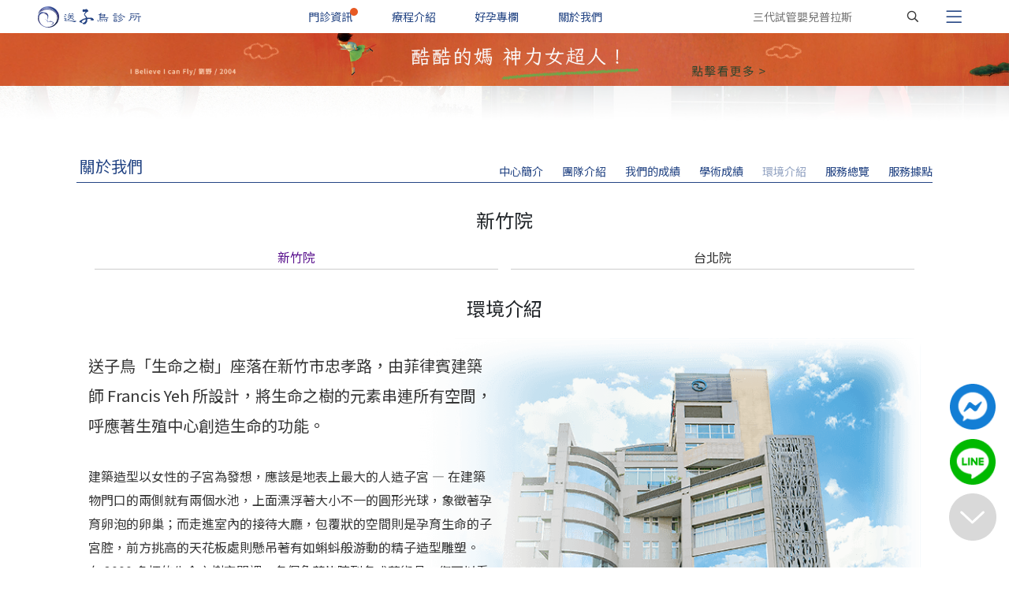

--- FILE ---
content_type: text/html; charset=UTF-8
request_url: https://www.e-stork.com.tw/page/environment_hsinchu
body_size: 12130
content:
<!DOCTYPE html>
<html lang="zh-tw">
<head>
    <meta charset="utf-8">
    <meta http-equiv="X-UA-Compatible" content="IE=edge">
    <meta name="viewport" content="width=device-width, initial-scale=1, user-scalable=yes">
    <link rel="alternate" type="application/rss+xml" href="https://www.e-stork.com.tw/rss/feed/article" title="最新文章">
    <link rel="alternate" type="application/rss+xml" href="https://www.e-stork.com.tw/rss/feed/news" title="最新消息">
    <!-- CSRF Token -->
    <meta name="csrf-token" content="gENI4CcgPmpO9QOUQLhs9xX6pzepUySLmXoaTR6v">
            <meta name="twitter:site" content="送子鳥生殖中心">

<meta property="twitter:title" content="送子鳥生殖中心">

<meta name="twitter:description" content="送子鳥診所於台北、新竹皆設有生殖中心，利用試管嬰兒、凍卵、借卵及借精等人工生殖醫學技術，提供個人化精準試管嬰兒療程，陪伴每位女性實現當媽媽的夢想">
<meta name="twitter:creator" content="送子鳥生殖中心">

<!-- Twitter summary card with large image must be at least 280x150px -->


<meta property="og:title" content="送子鳥生殖中心">

<meta property="og:type" content="website">
<meta property="og:url" content="https://www.e-stork.com.tw/page/environment_hsinchu" />
<meta property="og:description" content="送子鳥診所於台北、新竹皆設有生殖中心，利用試管嬰兒、凍卵、借卵及借精等人工生殖醫學技術，提供個人化精準試管嬰兒療程，陪伴每位女性實現當媽媽的夢想">
<meta property="og:site_name" content="送子鳥生殖中心" />
<meta name="description" content="送子鳥診所於台北、新竹皆設有生殖中心，利用試管嬰兒、凍卵、借卵及借精等人工生殖醫學技術，提供個人化精準試管嬰兒療程，陪伴每位女性實現當媽媽的夢想">
<meta name="keywords" content="不孕症, 試管嬰兒, 人工受孕, 冷凍卵子, 凍卵, 捐卵,借卵, 捐精, 借精">

            
    <!-- hreflang -->
                        <link rel="alternate" hreflang="zh-Hant" href="https://www.e-stork.com.tw/page/environment_hsinchu" />
            <link rel="alternate" hreflang="zh-Hans" href="https://cn.icryobank.com/page/environment_hsinchu" />
            <link rel="alternate" hreflang="x-default" href="https://www.e-stork.com.tw/page/environment_hsinchu" />
            
    <!-- canonical -->
    
            <title>新竹院 | 送子鳥生殖中心</title>
    
<script type='application/ld+json'>
           [{"@context":"https://schema.org/","@type":"Organization","@id":"https://www.e-stork.com.tw/","name":"送子鳥診所","url":"https://www.e-stork.com.tw/","logo":{"@type":"ImageObject","url":"https://www.e-stork.com.tw/images/title2.png"},"description":"送子鳥診所於台北、新竹皆設有生殖中心，利用試管嬰兒、凍卵、借卵及借精等人工生殖醫學技術，提供個人化精準試管嬰兒療程，陪伴每位女性實現當媽媽的夢想","sameAs":["https://www.facebook.com/estork.tw/","https://www.instagram.com/stork.tw/","https://www.youtube.com/user/Estorker"],"subOrganization":[{"@type":"MedicalClinic","@id":"https://www.e-stork.com.tw/"}]},{"@context":"https://schema.org/","@type":"MedicalClinic","@id":"https://www.e-stork.com.tw/","name":"送子鳥診所","description":"送子鳥診所於台北、新竹皆設有生殖中心，利用試管嬰兒、凍卵、借卵及借精等人工生殖醫學技術，提供個人化精準試管嬰兒療程，陪伴每位女性實現當媽媽的夢想","url":"https://www.e-stork.com.tw/","medicalSpecialty":["生殖醫學","不孕症治療"],"contactPoint":{"telephone":"+886-3-573-3355","email":"service@e-stork.com.tw","availableLanguage":[{"@type":"Language","name":"中文","alternateName":"zh-TW"},{"@type":"Language","name":"English","alternateName":"en"},{"@type":"Language","name":"日本語","alternateName":"ja"}],"contactType":"customer service"},"sameAs":["https://www.facebook.com/estork.tw/","https://www.instagram.com/stork.tw/","https://www.youtube.com/user/Estorker"],"address":{"@type":"PostalAddress","streetAddress":"新竹市忠孝路80號","addressLocality":"新竹市","postalCode":"30069","addressCountry":"TW"},"location":[{"@type":"Place","name":"送子鳥診所新竹院","address":{"streetAddress":"新竹市忠孝路80號","addressLocality":"新竹市","postalCode":"30069","addressCountry":"TW"},"contactPoint":{"telephone":"+886-3-573-3355","email":"service@e-stork.com.tw","availableLanguage":[{"@type":"Language","name":"中文","alternateName":"zh-TW"},{"@type":"Language","name":"English","alternateName":"en"},{"@type":"Language","name":"日本語","alternateName":"ja"}],"hoursAvailable":"Mo-Fr 08:30-21:00, Sa 08:30-12:00"},"geo":{"latitude":24.803026617868817,"longitude":120.99150727300929}},{"@type":"Place","name":"送子鳥診所台北院","address":{"streetAddress":"台北市中山區樂群二路189號","addressLocality":"台北市","postalCode":"104","addressCountry":"TW"},"contactPoint":{"telephone":"+886-2-2532-3357","email":"service@stork11.com","availableLanguage":[{"@type":"Language","name":"中文","alternateName":"zh-TW"},{"@type":"Language","name":"English","alternateName":"en"},{"@type":"Language","name":"日本語","alternateName":"ja"}],"hoursAvailable":"Mo-Fr 08:30-21:00, Sa 08:30-12:00"},"geo":{"latitude":25.080517988344823,"longitude":121.55827229814236}}],"availableService":[{"@type":"MedicalProcedure","name":"試管嬰兒","url":"https://www.e-stork.com.tw/page/ivf","description":"送子鳥精準試管嬰兒技術，成功率超過 50%，遠高於台灣平均的 35%！透過選擇最佳胚胎並在理想時機植入，陪伴求子媽媽一路到孕期 12 週。提供完整試管嬰兒流程與費用補助說明，政府補助最高可達 10 萬元，好孕旅程，從送子鳥開始！"},{"@type":"MedicalProcedure","name":"凍卵/未來卵","url":"https://www.e-stork.com.tw/page/cryo_ovum","description":"凍卵費用約 7-13 萬，可線上試算療程費用，流程最快 12 天完成，無需等待月經週期隨時開始！冷凍保存費用不限卵子顆數，均一收費。凍卵如同生育保險，保存自己年輕健康的卵子，讓未來有更多選擇不留下遺憾。"},{"@type":"MedicalProcedure","name":"凍精","url":"https://www.e-stork.com.tw/page/cryo_sperm","description":"多數男性難孕原因通常是「製造精子的過程」或「精子品質」出現問題，除了改變生活作息、養成運動習慣、遠離高溫工作環境，同時也可考慮將活動力高且品質良好的精子先保存起來。隨著冷凍保存技術進步，使得生育這件事更加彈性，提供需要的男性保存生育力，避免精蟲衰竭風險，提早為幸福做準備。"},{"@type":"MedicalProcedure","name":"借卵","url":"https://www.e-stork.com.tw/page/recipient_ovum","description":"為了讓每一對受贈夫妻都能笑著回家，送子鳥的捐卵女孩都經過嚴格的篩選，100位捐卵女孩僅不到10位可以通過篩選條件！同時送子鳥的卵子庫平均擁有近百位女孩的愛心卵子，再透過最新的AI特徵配對，最快1~2週就能配對到最合適的愛心卵子，讓您愉快又快速的帶寶寶回家！"},{"@type":"MedicalProcedure","name":"借精","url":"https://www.e-stork.com.tw/page/recipient_sperm","description":"部分男性因為造精功能喪失或染色體異常等疾病，需要透過借精 (供精) 試管才能懷孕。 送子鳥成立精子銀行至今，已做到「借精生子不必等」。"},{"@type":"MedicalProcedure","name":"捐卵","url":"https://www.e-stork.com.tw/page/donate_ovum","description":"什麼是捐卵？希望藉由女孩們的愛心，將卵子捐贈給需要幫助的不孕夫妻，成就一個家庭的幸福。並可依人工生殖法領取新台幣99,000元的捐卵營養金。全台50%的捐卵女孩在送子鳥完成療程，皆會依照您的狀況客製療程，讓捐卵風險降到最低。"},{"@type":"MedicalProcedure","name":"捐精","url":"https://www.e-stork.com.tw/page/donate_sperm","description":"捐精是將年輕健康男性所捐贈的精子，與受贈者太太的卵子進行體外受精，再將受精卵放回受贈者太太的子宮內孕育。為協助此類夫妻及早受孕，本中心特成立精子銀行，並鼓勵有愛心之男性踴躍捐精助人。"},{"@type":"MedicalProcedure","name":"重複植入失敗","url":"https://www.e-stork.com.tw/rif-consult","description":"每一次的試管療程，都是對希望的期待，但當植入的次數增加，卻仍未成功，相信夫妻的焦慮與不安也隨之累積。你並不孤單，我們在這裡，陪你一起找出答案。我們的資深胚胎師不僅擁有豐富的胚胎培養與植入評估經驗，更在無數次的個案對談中，陪伴夫妻們走過試管治療的起伏，提供溫暖而務實的建議。"}]},{"@context":"https://schema.org/","@type":"WebSite","name":"送子鳥診所","url":"https://www.e-stork.com.tw/","about":{"@id":"https://www.e-stork.com.tw/"},"alternativeHeadline":"送子鳥診所","keywords":["不孕症","試管嬰兒","人工受孕","冷凍卵子","卵子銀行","凍卵","凍精","捐卵","捐精","借卵","借精","基因診斷"]}]
    </script>
    <!-- Scripts -->
            
        <script async="" src="https://www.googletagmanager.com/gtag/js?id=G-BPBWZCY39Q"></script>
        <script>
        window.dataLayer = window.dataLayer || [];
        function gtag(){dataLayer.push(arguments);}
        gtag('js', new Date());
        gtag('config', 'G-BPBWZCY39Q');
        gtag('config', 'AW-1031314861');
        gtag('config', 'AW-987807316');
        </script>
        <!-- Google Tag Manager -->
    <script>(function(w,d,s,l,i){w[l]=w[l]||[];w[l].push({'gtm.start':
    new Date().getTime(),event:'gtm.js'});var f=d.getElementsByTagName(s)[0],
    j=d.createElement(s),dl=l!='dataLayer'?'&l='+l:'';j.async=true;j.src=
    'https://www.googletagmanager.com/gtm.js?id='+i+dl;f.parentNode.insertBefore(j,f);
    })(window,document,'script','dataLayer','GTM-TLNC2ZG');</script>
    <!-- End Google Tag Manager -->
    <!-- Meta Pixel Code -->
    <script>
    !function(f,b,e,v,n,t,s)
    {if(f.fbq)return;n=f.fbq=function(){n.callMethod?
    n.callMethod.apply(n,arguments):n.queue.push(arguments)};
    if(!f._fbq)f._fbq=n;n.push=n;n.loaded=!0;n.version='2.0';
    n.queue=[];t=b.createElement(e);t.async=!0;
    t.src=v;s=b.getElementsByTagName(e)[0];
    s.parentNode.insertBefore(t,s)}(window, document,'script',
    'https://connect.facebook.net/en_US/fbevents.js');
    fbq('init', '1297582614620628');
    fbq('track', 'PageView');
    </script>
    <noscript><img height="1" width="1" style="display:none"
    src="https://www.facebook.com/tr?id=1297582614620628&ev=PageView&noscript=1"
    /></noscript>
    <!-- End Meta Pixel Code -->
        <script src="/js/manifest.js?id=01c8731923a46c30aaed" defer></script>
    <script src="/js/vendor.js?id=a6e3335fe54ff2f95e5a" defer></script>
    <script src="/js/app.js?id=042fde9a2e807c5e26f2" defer></script>
    
    <script src="https://maps.googleapis.com/maps/api/js?key=AIzaSyCTXmDA5uUVUZgPMDUBIBRjfr0J87a1unI" defer></script>
    <!-- Styles -->
    <link href="/css/app.css?id=a14b4e948d465cfcd213" rel="stylesheet">
    <link rel="stylesheet" href="https://cdnjs.cloudflare.com/ajax/libs/font-awesome/5.7.2/css/all.min.css" integrity="sha256-nAmazAk6vS34Xqo0BSrTb+abbtFlgsFK7NKSi6o7Y78=" crossorigin="anonymous" />
    <link rel="shortcut icon" href="https://www.e-stork.com.tw/images/favicon.ico">
    <link rel="preconnect" href="https://fonts.googleapis.com">
    <link rel="preconnect" href="https://fonts.gstatic.com" crossorigin>
            <link href="https://fonts.googleapis.com/css2?family=Noto+Sans+TC&display=swap" rel="stylesheet">
                    <link rel="preload" href="https://s3-ap-northeast-1.amazonaws.com/estork-assets/images/banner/20260116095417189545.jpg" as="image" media="(min-width: 835px)" type="image"  fetchpriority="high">
    <link rel="preload" href="https://s3-ap-northeast-1.amazonaws.com/estork-assets/images/banner/20260116095417327612.jpg" as="image" media="(max-width: 834px)" type="image"  fetchpriority="high">
    </head>
<body class="">
        <div class="container-fluid px-0">
        <nav class="navbar fixed-top navbar-expand-lg navbar-light nav-custom-px py-lg-0 py-2" id="navbar-top">

        <span class="navbar-brand d-flex flex-fill py-lg-0 py-1">
            <a class="logo" href="https://www.e-stork.com.tw" aria-label="首頁"></a>
        </span>



        <ul class="navbar-nav justify-content-center d-lg-flex flex-fill d-none">

            <li class="nav-item mx-auto position-relative">
                <a class="nav-link text-s1" href="https://www.e-stork.com.tw/page/schedule">門診資訊</a>
                                <div class="hint hint-s1 position-absolute rounded-circle"></div>
                
            </li>
            <li class="nav-item mx-auto">
                <a class="nav-link text-s1" href="https://www.e-stork.com.tw/treatment">療程介紹</a>
            </li>
            <li class="nav-item mx-auto">
                <a class="nav-link text-s1" href="https://www.e-stork.com.tw/article">好孕專欄</a>
            </li>
            <li class="nav-item mx-auto">
                <a class="nav-link text-s1" href="https://www.e-stork.com.tw/introduct">關於我們</a>
            </li>
        </ul>


        <div class="justify-content-end d-flex flex-fill">
            <div class="border-0 d-lg-block d-none" >
                <div class="search-bar">
                    <form method="get" action="https://www.e-stork.com.tw/search" class="mb-0">
                        <div class="tb">
                            <div class="td">
                                <label class="sr-only" id="label-search">搜尋關鍵字</label>
                                <input type="text" name="keyword"  placeholder="三代試管嬰兒普拉斯" aria-labelledby="label-search" required>
                                <button type="submit" aria-label="搜尋">
                                    <span class="icon-search"></span>
                                </button>
                            </div>
                        </div>
                    </form>
                </div>
            </div>
            <div class="border-0 d-lg-none" >
                <a class="mobile-search-btn " href="https://www.e-stork.com.tw/search" aria-label="搜尋"><span class="icon-search text-s1"></span></a>
            </div>
            <button class="navbar-toggler border-0 d-block" type="button" id="sidebar-toggler" data-toggle="collapse" data-target="#sidebar" aria-controls="sidebar" aria-expanded="false" aria-label="Toggle navigation">
                    <span class="icon-bars text-s1"></span>
            </button>
        </div>
        
    </nav>
                
        <ul class="banner-slider with-pt">
          <li class="banner-slide active">
      <a href="https://www.e-stork.com.tw/article/view/20900" target="_blank" rel="noopener">
        <img class="w-100 mb-0 rounded-0" src="https://s3-ap-northeast-1.amazonaws.com/estork-assets/images/banner/20260116095417189545.jpg"
        alt="酷酷的媽 神力女超人！" fetchpriority="high"
        srcset="https://s3-ap-northeast-1.amazonaws.com/estork-assets/images/banner/20260116095417189545.jpg, https://s3-ap-northeast-1.amazonaws.com/estork-assets/images/banner/20260116095417327612.jpg 834w"/>
      </a>
    </li>
              <li class="banner-slide">
      <a href="https://www.e-stork.com.tw/article/view/20708" target="_blank" rel="noopener">
        <img class="w-100 mb-0 rounded-0" src="https://s3-ap-northeast-1.amazonaws.com/estork-assets/images/banner/20250807085213829344.jpg"
        alt="試管植入 全球最快第幾天放榜？"
        srcset="https://s3-ap-northeast-1.amazonaws.com/estork-assets/images/banner/20250807085213829344.jpg, https://s3-ap-northeast-1.amazonaws.com/estork-assets/images/banner/20250807085214184645.jpg 834w"/>
      </a>
    </li>
              <li class="banner-slide">
      <a href="https://www.e-stork.com.tw/article/view/20706" target="_blank" rel="noopener">
        <img class="w-100 mb-0 rounded-0" src="https://s3-ap-northeast-1.amazonaws.com/estork-assets/images/banner/20250724155826440475.jpg"
        alt="凍卵12年生子 紅利多少？！"
        srcset="https://s3-ap-northeast-1.amazonaws.com/estork-assets/images/banner/20250724155826440475.jpg, https://s3-ap-northeast-1.amazonaws.com/estork-assets/images/banner/20250724155826583042.jpg 834w"/>
      </a>
    </li>
              <li class="banner-slide">
      <a href="https://estork.cc/CRmn4" target="_blank" rel="noopener">
        <img class="w-100 mb-0 rounded-0" src="https://s3-ap-northeast-1.amazonaws.com/estork-assets/images/banner/20260116150608313416.jpg"
        alt="七年試管植入失敗｜送子鳥一次成功逆轉勝｜免疫媽Hallen最堅韌的告白！最後我哭了 ft.廚佛瑞德"
        srcset="https://s3-ap-northeast-1.amazonaws.com/estork-assets/images/banner/20260116150608313416.jpg, https://s3-ap-northeast-1.amazonaws.com/estork-assets/images/banner/20260116150608654646.jpg 834w"/>
      </a>
    </li>
              <li class="banner-slide">
      <a href="https://www.e-stork.com.tw/news/view/204" target="_blank" rel="noopener">
        <img class="w-100 mb-0 rounded-0" src="https://s3-ap-northeast-1.amazonaws.com/estork-assets/images/banner/20251124151814293752.jpg"
        alt="凍存31歲的卵子，留住43歲的幸福：AI如何把生育變成可管理的時間資產──《天下雜誌》專訪"
        srcset="https://s3-ap-northeast-1.amazonaws.com/estork-assets/images/banner/20251124151814293752.jpg, https://s3-ap-northeast-1.amazonaws.com/estork-assets/images/banner/20251124151814576262.jpg 834w"/>
      </a>
    </li>
      </ul>
        <aside class="collapse sidebar fade" id="sidebar">
    <div class="d-flex justify-content-end my-3">
        <button type="button" class="close mr-4" id="sidebar-close" aria-label="Close">
            <span class="icon-close"></span>
        </button>
    </div>

    <ul class="navbar-nav">
        <li class="sidebar-item d-block d-lg-none position-relative">
            <a class="nav-link" href="https://www.e-stork.com.tw/page/schedule">門診資訊</a>
                        <div class="hint hint-s3 position-absolute rounded-circle"></div>
                    </li>
        <li class="sidebar-item d-block d-lg-none">
            <a class="nav-link" href="https://www.e-stork.com.tw/treatment">療程介紹</a>
        </li>
        <li class="sidebar-item d-block d-lg-none">
            <a class="nav-link" href="https://www.e-stork.com.tw/article">好孕專欄</a>
        </li>
        <li class="sidebar-item d-block d-lg-none">
            <a class="nav-link" href="https://www.e-stork.com.tw/introduct">關於我們</a>
        </li>

        <li class="sidebar-item d-block d-lg-none separation">
        </li>

        <li class="sidebar-item sub">
            <a class="nav-link" href="https://www.e-stork.com.tw/news/all">最新消息</a>
        </li>
        <li class="sidebar-item sub">
            <a class="nav-link" href="https://www.e-stork.com.tw/page/map">交通資訊</a>
        </li>
        <li class="sidebar-item sub">
            <a class="nav-link" href="https://www.e-stork.com.tw/page/payment">付款方式</a>
        </li>
        <li class="sidebar-item sub">
            <a class="nav-link" href="https://www.e-stork.com.tw/page/needle">針劑教學</a>
        </li>
        <li class="sidebar-item sub">
            <a class="nav-link" href="https://www.e-stork.com.tw/tag/view/1">醫師專欄</a>
        </li>
        <li class="sidebar-item sub">
            <a class="nav-link" href="https://www.e-stork.com.tw/page/faq">衛教懶人包</a>
        </li>
        <li class="sidebar-item sub">
            <a class="nav-link" href="https://www.e-stork.com.tw/baby">送子鳥寶寶</a>
        </li>
        <li class="sidebar-item sub">
            <a class="nav-link" href="https://www.e-stork.com.tw/amh">卵齡計算機</a>
        </li>
        <li class="sidebar-item sub">
            <a class="nav-link" href="https://www.e-stork.com.tw/planning">試管嬰兒計算機</a>
        </li>
        <li class="sidebar-item sub">
            <a class="nav-link d-inline-block lgbtq_icon" href="https://www.icryobank.com/lgbtq" target="_blank" rel=noopener>多元性別</a>
        </li>
        <li class="sidebar-item sub">
            <a class="nav-link" href="https://www.icryobank.com/cancer" target="_blank" rel="noopener">抗癌專區</a>
            
        </li>
        <li class="sidebar-item sub">
            <a class="nav-link" href="https://en.e-stork.com.tw/page/oversea" target="_blank" rel="noopener">國際醫療</a>
        </li>

        <li class="sidebar-item sub">
            <a class="nav-link d-inline-block icryobank_icon" href="https://www.icryobank.com/" target="_blank" rel=noopener>愛生育銀行</a>
        </li>
        <li class="sidebar-item d-block separation"></li>
        <li class="sidebar-item sub">
            <a href="https://cn.icryobank.com/" target="_blank" rel=noopener><div class="overseas d-inline-block text-center">簡</div></a>
            <a href="https://jp.icryobank.com/" target="_blank" rel=noopener><div class="overseas d-inline-block text-center">日</div></a>
            <a href="https://en.e-stork.com.tw/" target="_blank" rel=noopener><div class="overseas d-inline-block text-center">EN</div></a>
        </li>
    </ul>
</aside>        <main class="pb-4 px-3 px-lg-5">
                    <div class="header-pic pic-introduct with-banner"></div>

    <div class="row justify-content-center">
        <div class="col-lg-12 px-0">
                <div class="row mx-1 mx-lg-0">
                    
                    <div class="col-lg-4 col-6 text-s1 pl-lg-1 pl-0">
                        <div class="page-header-title"><a href="/page/introduct
">關於我們
</a></div>
                    </div>
                    <div class="col-lg-8 col-12 text-s1 text-right order-lg-1 order-3 px-lg-0 px-0">
                        <div class="submenu-list">
                            <ul>
                                    <li><a class="" href="https://www.e-stork.com.tw/page/introduct"  >中心簡介</a></li>
                <li><a class="" href="https://www.e-stork.com.tw/page/drgroup"  >團隊介紹</a></li>
                <li><a class="" href="https://www.e-stork.com.tw/page/awards"  >我們的成績</a></li>
                <li><a class="" href="https://www.e-stork.com.tw/page/papers"  >學術成績</a></li>
                <li><a class="selected" href="https://www.e-stork.com.tw/page/environment"  >環境介紹</a></li>
                <li><a class="" href="https://www.e-stork.com.tw/page/service"  >服務總覽</a></li>
                <li><a class="" href="https://www.e-stork.com.tw/page/location"  >服務據點</a></li>
                                </ul>
                        </div>
                    </div>
                    <div class="col-12  border-bottom border-s1 mb-4 mx-0 order-lg-2 order-2">

                    </div>
                    <div class="col-lg-8 col-6 text-s1 text-right  d-lg-none d-block order-lg-3 order-1">
                        <span class="icon-forward-down text-s1 mobile-submenu-btn"></span>
                    </div>
                </div>            
        </div>
    </div>
    <div class="row justify-content-center">
        <div class="col-lg-12 ">
            <div class="row justify-content-center page">
                <div class="col-12">
                                                                                                                                                        <div class="tabs header">新竹院</div>
                                    <div class="tabs ui-tabs">
                                        <ul class="ui-tabs-nav">
                                                                                            <li class="ui-tabs-active" ><a href="https://www.e-stork.com.tw/page/environment_hsinchu" class="d-block">新竹院</a></li>
                                                                                            <li class="" ><a href="https://www.e-stork.com.tw/page/environment_taipei" class="d-block">台北院</a></li>
                                                                                    </ul>
                                    </div>

                                                                <div class="header mb-3 tabs">環境介紹</div>

<div class="row text-s2">
<div class="animatable col-12 col-lg-4 fadeInUp mb-10">&nbsp;</div>

<div class="animatable col-12 col-lg-8 fadeInUp mb-3"><img alt="" src="https://s3-ap-northeast-1.amazonaws.com/estork-assets/uploads/20190830162012065448.png" style="width:100%" /></div>

<div class="animatable col-12 col-lg-6 d-lg-none fadeInUp my-3"><span class="lead">送子鳥「生命之樹」座落在新竹市忠孝路，由菲律賓建築師 Francis Yeh 所設計，將生命之樹的元素串連所有空間，呼應著生殖中心創造生命的功能。</span><br />
<br />
建築造型以女性的子宮為發想，應該是地表上最大的人造子宮 &mdash; 在建築物門口的兩側就有兩個水池，上面漂浮著大小不一的圓形光球，象徵著孕育卵泡的卵巢；而走進室內的接待大廳，包覆狀的空間則是孕育生命的子宮腔，前方挑高的天花板處則懸吊著有如蝌蚪般游動的精子造型雕塑。 在 3000 多坪的生命之樹空間裡，各個角落皆陳列各式藝術品，您可以看見藝術家的心血、科技與人文的匯流，或一點點感動及巧思，但最動人的，還是真實的生命在當中孕育。</div>

<div class="animatable col-12 col-lg-6 d-lg-block d-none fadeInUp my-3 position-absolute"><span class="lead">送子鳥「生命之樹」座落在新竹市忠孝路，由菲律賓建築師 Francis Yeh 所設計，將生命之樹的元素串連所有空間，呼應著生殖中心創造生命的功能。</span><br />
<br />
建築造型以女性的子宮為發想，應該是地表上最大的人造子宮 &mdash; 在建築物門口的兩側就有兩個水池，上面漂浮著大小不一的圓形光球，象徵著孕育卵泡的卵巢；而走進室內的接待大廳，包覆狀的空間則是孕育生命的子宮腔，前方挑高的天花板處則懸吊著有如蝌蚪般游動的精子造型雕塑。 在 3000 多坪的生命之樹空間裡，各個角落皆陳列各式藝術品，您可以看見藝術家的心血、科技與人文的匯流，或一點點感動及巧思，但最動人的，還是真實的生命在當中孕育。</div>

<div class="animatable col-10 col-lg-3 fadeInUp mb-3"><img alt="" src="https://s3-ap-northeast-1.amazonaws.com/estork-assets/uploads/20190722092202019255.jpg" style="width:100%" /></div>

<div class="animatable col-12 col-lg-9 fadeInUp mt-3">
<div class="mb-3 title">迎賓大廳</div>

<div class="lead">
<p>一走入象徵著子宮腔的迎賓大廳，明亮的空間，視線隨著光影移動。開闊空間裡沒有阻隔視野的牆面，清水模牆面與灰白交錯地磚，傳遞著寧靜優雅感。</p>
</div>

<p>大廳右側矗立著生命之樹的樹幹，與大樓外牆象徵枝葉的鐵片作呼應，向上延伸整棟大樓，讓人一走進來、看到樹，就像看到了生命和希望。如果大廳是子宮腔，中央天井前的水幕，意味著子宮內川流不息的奔放血液，而接待櫃台上方的精子立體藝術，向著紅色的生命之門前進，準備進入輸卵管與卵子結合，孕育嶄新生命。</p>
</div>

<div class="animatable col-12 col-lg-9 fadeInUp">&nbsp;
<div class="mb-3 title">喜悅廳</div>

<div class="lead">
<p>喜悅廳是專門為在送子鳥實現夢想的幸福家庭所規劃，未來可以帶著寶寶回到送子鳥慶生，分享喜悅。</p>
</div>

<p>挑高半開放式空間，寬敞且明亮，舞台上設置優雅白色三角鋼琴，搭配活動演奏出悅耳動人的琴聲。喜悅廳內也擺放著國際級藝術大師李錫奇此生最大原創作品 &mdash; 再生。以流動奔放的書法字體，將送子鳥五大事業體隱含在內，抽象的精蟲隨之起舞，左上方台灣符號象徵立足台灣放眼全球之意。而底色由內而外逐漸明亮，彷彿揭開新的序幕，也象徵送子鳥再生之喜。</p>
</div>

<div class="animatable col-10 col-lg-3 fadeInUp mb-3"><img alt="" src="https://s3-ap-northeast-1.amazonaws.com/estork-assets/uploads/20190722100718504943.jpg" style="width:100%" /></div>

<div class="animatable col-12 fadeInUp mt-3">
<div class="title">愛上藝廊</div>

<div class="lead">
<p>藝術療癒為緣起，實踐用藝術轉化心境、使美學融入生活的志願。</p>
</div>

<p>愛上藝廊位於送子鳥生殖中心內，高品質場域與高挑半開放空間帶來舒適的視覺開闊性，清水模磚牆搭配錯落的空間層次，為每個展區帶來不同的感受。透過展覽策劃、台灣當代藝術之推廣，分享雋永的藝術創作，期許能為新竹這座科技之城，綻放美好，也希望藉由藝術療癒每一位來到送子鳥的求子夫妻。</p>
</div>

<div class="animatable col-12 fadeInUp mb-3"><img alt="" src="https://s3-ap-northeast-1.amazonaws.com/estork-assets/uploads/20190722114003120076.jpg" style="width:100%" /></div>

<div class="animatable col-12 col-lg-9 fadeInUp mt-3">
<div class="mb-3 title">玉喜園</div>

<div class="lead">
<p>園內生態池晨昏水位高低不一，小橋流水蛙鳴，希望客戶可以來這邊走走放鬆心情，抬頭仰望「幸孕福」祈求好孕快點到來。</p>
</div>
「幸孕福」為台灣後現代藝術先驅者朱為白老師此生最大的石雕作品，運用 538 片花崗岩石所創作，每塊花岡岩重達 250~350 公斤不等。左牆上象徵懷胎十月的過程，右牆則代表著十二生肖，而右牆最上方的「博杯」（擲茭）源自於送子鳥的鳥嘴巴含著精和卵，隱含透過送子鳥「祈子」博出「聖杯」。</div>

<div class="animatable col-10 col-lg-3 fadeInUp mb-3"><img alt="" src="https://s3-ap-northeast-1.amazonaws.com/estork-assets/uploads/20190722105433222484.jpg" style="width:100%" /></div>

<div class="animatable col-12 fadeInUp">
<div class="title">候診大廳</div>

<p>挑高樓面引進了戶外光線，讓整個空間溫潤而明亮，灰色地毯、深藍色沙發與暖黃色系燈光，交織出一股沉穩而舒適的環境氛圍，傳達送子鳥最想帶給客戶的感受：溫暖。為了讓整個空間更聚焦、更豐富，菲律賓藝術家 RAVI SINGH 特地為送子鳥創作之大型立體雕塑 &mdash;「擁抱」，象徵著兩人及三人相擁的意象，兩人擁抱呈現的是夫妻之愛，三人擁抱則為有孩子後的家庭之愛。</p>
</div>

<div class="animatable col-12 fadeInUp"><img alt="" src="https://s3-ap-northeast-1.amazonaws.com/estork-assets/uploads/20190722110602313091.jpg" style="width:100%" /></div>

<div class="animatable col-12 fadeInUp">&nbsp;</div>

<div class="animatable col-12 fadeInUp">&nbsp;</div>
</div>

<div class="animatable col-12 fadeInUp mb-5 text-center" style="text-align:center"><a class="btn btn-primary text-light" href="https://www.google.com/maps/uv?pb=!1s0x346835c31e33814d%3A0x2d6700e66ed9f590!3m1!7e115!4shttps%3A%2F%2Flh5.googleusercontent.com%2Fp%2FAF1QipOqK7uhIjqkcuJXl1OGHj6bPzHQ6mmHybVRhA4L%3Dw239-h160-k-no!5z6YCB5a2Q6bOl55Sf5q6W5Lit5b-DIC0gR29vZ2xlIOaQnOWwiw!15sCgIgARICCAI&amp;imagekey=!1e10!2sAF1QipM4eb8oTD0uU4NPi4eQb6VUJVLjofsRO6zXAAWz&amp;hl=zh-TW&amp;sa=X&amp;ved=2ahUKEwj-xZi5l8bzAhWTNaYKHXFuBaEQoip6BAhlEAM" rel="noopener" target="_blank">新竹院 360 度環景照片</a></div>
                                                    


                </div>
            </div>
        </div>
</div>

        </main>
                <footer>
    <div class="container-fluid">
        <div class="row justify-content-between bg-s5 py-2 px-1 px-lg-5">
            <div class="col-12 col-lg-4 py-0 px-lg-0">
                <div class="form-row subscribe-form" >
                        
                </div>
            </div>
            <div class="col-12 col-lg-3 contact-icons-block offset-lg-3">
                <a href="https://cn.icryobank.com/" target="_blank" rel=noopener onclick="gtag('event', 'icon_click', {'event_category': 'language_chs'});"><div class="overseas text-white d-inline-block text-center">簡</div></a>
                <a href="https://jp.icryobank.com/" target="_blank" rel=noopener onclick="gtag('event', 'icon_click', {'event_category': 'language_jp'});"><div class="overseas text-white d-inline-block text-center">日</div></a>
                <a href="https://en.e-stork.com.tw/" target="_blank" rel=noopener onclick="gtag('event', 'icon_click', {'event_category': 'language_en'});"><div class="overseas text-white d-inline-block text-center">EN</div></a>
                <a href="https://s.no8.io/link/channels/pEcOjNdBiB" target="_blank" rel="noopener" onclick="gtag('event', 'icon_click', {'event_category': 'line'});"><i class="fab fa-line text-s1 " aria-label="送子鳥生殖中心LINE官方帳號"></i></a>
                <a href="https://m.me/148777598644131?ref=stork" target="_blank" rel="noopener" onclick="gtag('event', 'icon_click', {'event_category': 'msg'});"><i class="fab fa-facebook-messenger text-s1 " aria-label="送子鳥生殖中心messenger"></i></a>
                <a href="https://www.facebook.com/estork.tw/" target="_blank" rel="noopener" onclick="gtag('event', 'icon_click', {'event_category': 'fb'});"><i class="fab fa-facebook-square text-s1" aria-label="送子鳥生殖中心官方FB"></i></a>
                <a href="https://www.youtube.com/user/Estorker" target="_blank" rel="noopener" onclick="gtag('event', 'icon_click', {'event_category': 'yt'});"><i class="fab fa-youtube text-s1" aria-label="送子鳥生殖中心官方youtybe頻道"></i></a>
            </div>
        </div>
        <div class="row justify-content-between bg-white py-2 px-1 px-lg-5 sitemap">
            <div class="col-6 d-none d-lg-block">
                <div class="row">
                    <div class="col-2">
                        <span>療程介紹</span>
                        <ul class="">
                            <li  class=""><a href="https://www.e-stork.com.tw/page/examination">好孕檢查</a></li>
                            <li  class=""><a href="https://www.e-stork.com.tw/page/ivf">試管嬰兒</a></li>
                            <li  class=""><a href="https://www.e-stork.com.tw/page/genetic_test_PGS">PGS</a></li>
                            <li  class=""><a href="https://www.e-stork.com.tw/page/genetic_test_PGD">PGD</a></li>
                            <li  class=""><a href="https://www.e-stork.com.tw/page/cryo_ovum">卵子凍存</a></li>
                            <li  class=""><a href="https://www.e-stork.com.tw/page/cryo_sperm">精子凍存</a></li>
                        </ul>
                    </div>
                    <div class="col-2">
                        <span></span>
                        <ul class="">
                            <li  class=""><a href="https://www.e-stork.com.tw/page/recipient_ovum">卵子受贈</a></li>
                            <li  class=""><a href="https://www.e-stork.com.tw/page/recipient_sperm">精子受贈</a></li>
                            <li  class=""><a href="https://www.e-stork.com.tw/page/donate_ovum">卵子捐贈</a></li>
                            <li  class=""><a href="https://www.e-stork.com.tw/page/donate_sperm">精子捐贈</a></li>
                            <li  class=""><a href="https://www.e-stork.com.tw/page/needle">針劑教學</a></li>
                            <li  class=""><a href="https://faq.e-stork.com.tw">電子衛教</a></li>
                        </ul>
                    </div>
                    <div class="col-2">
                        <span>預約好孕</span>
                        <ul class="">
                            <li  class=""><a href="https://www.e-stork.com.tw/page/schedule">門診資訊</a></li>
                            <li  class=""><a href="https://www.e-stork.com.tw/page/map">交通資訊</a></li>
                            <li  class=""><a href="https://www.e-stork.com.tw/page/payment">付款方式</a></li>
                            <li  class=""><a href="https://en.e-stork.com.tw/page/oversea">國際醫療</a></li>
                        </ul>
                        <span>好孕專欄</span>
                        <ul class="">
                            <li  class=""><a href="https://www.e-stork.com.tw/category/sub/6">生殖專欄</a></li>
                            <li  class=""><a href="https://www.e-stork.com.tw/category/sub/32">圓夢故事</a></li>
                            <li  class=""><a href="https://www.e-stork.com.tw/category/sub/36">圖文衛教</a></li>
                            <li  class=""><a href="https://www.e-stork.com.tw/baby">送子鳥寶寶</a></li>
                            
                        </ul>
                    </div>
                    <div class="col-2">
                        <span>最新消息</span>
                        <ul class="">
                            <li  class=""><a href="https://www.e-stork.com.tw/news/announcement">院所公告</a></li>
                            <li  class=""><a href="https://www.e-stork.com.tw/news/lecture">活動講座</a></li>
                            <li  class=""><a href="https://www.e-stork.com.tw/news/news">媒體報導</a></li>
                            <li  class=""><a href="https://www.e-stork.com.tw/news/media">影音專區</a></li>
                            <li  class=""><a href="https://ivie.icryobank.com/" target="_blank" rel="noopener">愛沐生活</a></li>
                        </ul>
                    </div>
                    <div class="col-2">
                        <span>關於我們</span>
                        <ul class="">
                            <li  class=""><a href="https://www.e-stork.com.tw/page/introduct">中心簡介</a></li>
                            <li  class=""><a href="https://www.e-stork.com.tw/page/drgroup">團隊介紹</a></li>
                            <li  class=""><a href="https://www.e-stork.com.tw/page/awards">我們的成績</a></li>
                            <li  class=""><a href="https://www.e-stork.com.tw/page/papers">學術發表</a></li>
                            <li  class=""><a href="https://s3-ap-northeast-1.amazonaws.com/estork-assets/files/papers/Artificial_Reproduction_Result.pdf" target="_blank" rel="noopener">人工生殖白皮書</a></li>
                            <li  class=""><a href="https://www.e-stork.com.tw/page/environment">環境介紹</a></li>
                            <li  class=""><a href="https://www.e-stork.com.tw/page/location_base">服務據點</a></li>
                            <li  class=""><a href="https://www.e-stork.com.tw/page/hospitals">抽血站</a></li>
                            <li  class=""><a href="https://www.e-stork.com.tw/page/service">服務總覽</a></li>
                        </ul>
                    </div>
                    <div class="col-2">
                        <span>服務據點</span>
                        <ul class="">
                            <li  class=""><a href="https://www.icryobank.com/location/taichung?utm_source=stork_os" target="_blank" rel="noopener">台中辦事處</a></li>
                            <li  class=""><a href="https://www.icryobank.com/location/tainan?utm_source=stork_os" target="_blank" rel="noopener">台南辦事處</a></li>
                            <li  class=""><a href="https://www.icryobank.com/location/tainan/map?utm_source=stork_os" target="_blank" rel="noopener">高雄辦事處</a></li>
                            <li  class=""><a href="https://jp.icryobank.com/appointment?utm_source=stork_os" target="_blank" rel="noopener">東京業務部</a></li>
                            <li  class=""><a href="https://www.icryobank.com/location/hongkong?utm_source=stork_os" target="_blank" rel="noopener">香港業務部</a></li>
                        </ul>
                    </div>
                </div>
            </div>


            <div class="col-sm-12 col-lg-6 text-right-lg row justify-content-end">
                <div class="col-12 col-lg-auto d-none d-lg-block">
                        <span class="d-inline">新竹院</span>
                        <a href="https://g.page/stork_tw?share" target="_blank" rel="noopener">
                        <div id="hc-map" class="footer-map hc-map"></div></a>
                        <div>新竹市東區忠孝路80號</div>
                        <a class="tel" href="tel:+886-3-5733355">+886-3-573-3355</a>
                </div>
                <div class="col-12 col-lg-auto ml-5 d-none d-lg-block">
                    <span class="d-inline">台北院</span>
                    <a href="https://goo.gl/maps/Smh6Wkh3483uTZYy7" target="_blank" rel="noopener">
                    <div id="tp-map" class="footer-map hc-tp"></div></a>
                    <div>台北巿中山區樂群二路189號</div>
                    <a class="tel" href="tel:+886-2-25323357">+886-2-2532-3357</a>

                </div>
                <div class="col-12 col-lg-auto d-lg-none justify-content-between row">
                    <div class="col-4">
                        <i class="fas fa-map-marker-alt  text-s1"></i>
                        <span class="d-inline">新竹院</span>
                    </div>
                    <div class="col-8 text-right">
                        <a href="https://g.page/stork_tw?share" target="_blank" rel="noopener">新竹市東區忠孝路80號</a><br>
                        <a class="tel" href="tel:+886-3-5733355">+886-3-573-3355</a>
                    </div>
                    <div class="col-4">
                        <i class="fas fa-map-marker-alt  text-s6"></i>
                        <span class="d-inline">台北院</span>
                    </div>
                    <div class="col-8 text-right">
                        <a href="https://goo.gl/maps/Smh6Wkh3483uTZYy7" target="_blank" rel="noopener">台北巿中山區樂群二路189號</a><br>
                        <a class="tel" href="tel:+886-2-25323357">+886-2-2532-3357</a>
                    </div>
                    <div class="col-4">
                        <i class="fas fa-map-marker-alt  text-s4"></i>
                        <span class="d-inline">台中辦事處</span>
                    </div>
                    <div class="col-8 text-right">
                        <a href="https://goo.gl/maps/MQcNipF4BxMTCrtq5" target="_blank" rel="noopener">台中市西屯區市政北七路186號11樓之C</a><br>
                        <a class="tel" href="tel:+886-4-22525535">+886-4-22525535</a>
                    </div>
                    <div class="col-4">
                        <i class="fas fa-map-marker-alt  text-s4"></i>
                        <span class="d-inline">台南辦事處</span>
                    </div>
                    <div class="col-8 text-right">
                        <a href="https://goo.gl/maps/wCA6FEoJfQuHosPJ8" target="_blank" rel="noopener">台南市永康區東橋六街89號</a><br>
                        <a class="tel" href="tel:+886-6-303-9292">+886-6-303-9292</a>
                    </div>
                    <div class="col-4">
                        <i class="fas fa-map-marker-alt  text-s4"></i>
                        <span class="d-inline">高雄辦事處</span>
                    </div>
                    <div class="col-8 text-right">
                        <a href="https://goo.gl/maps/JFv5LWrRdkEGX6YF8" target="_blank" rel="noopener">高雄市左營區明誠二路332號6樓之2 621室</a><br>
                        <a class="tel" href="tel:+886-7-550-6375">+886-7-550-6375</a>
                    </div>
                     <div class="col-4">
                        <i class="fas fa-map-marker-alt  text-s4"></i>
                        <span class="d-inline">東京業務部</span>
                    </div>
                    <div class="col-8 text-right">
                        <a href="https://goo.gl/maps/ZeP9kcHh1du1kKS17" target="_blank" rel="noopener">日本東京都港区港南2-16-4 8F</a><br>
                        <a class="tel" href="tel:+81-3-6863-4404">+81-3-6863-4404</a>
                    </div>
                    <div class="col-4">
                        <i class="fas fa-map-marker-alt  text-s4"></i>
                        <span class="d-inline">香港業務部</span>
                    </div>
                    <div class="col-8 text-right">
                        <a href="https://www.icryobank.com/location/hongkong?utm_source=stork_os" target="_blank" rel="noopener">環球貿易廣場(ICC)香港西九龍柯士甸道西1號86/F</a><br>
                        <a class="tel" href="tel:+852-36517192">+852-36517192</a>
                    </div>
                </div>
            </div>
        </div>
        <div class="row justify-content-center bg-s1 text-white py-1">
            <div class="col-12 text-center reserved">
            送子鳥診所 © Stork. All Rights Reserved
            </div>
        </div>
    </div>
</footer>
    </div>
            <div class="modal fade" id="subscribeResultModal" tabindex="-1" role="dialog" aria-hidden="true" data-backdrop="false" data-success-img-url="https://www.e-stork.com.tw/images/subscribeSuccess.png">
    <div class="modal-dialog modal-dialog-centered" role="document">
        <div class="modal-content">
            <div class="modal-header">
                <button type="button" class="close" data-dismiss="modal" aria-label="Close">
                <span aria-hidden="true">&times;</span>
                </button>
            </div>
            <div class="modal-body text-center"></div>
        </div>
    </div>
</div>            <div id="chat-widget">
    <input type="checkbox" id="main-toggle" class="checkbox" checked>
    <input type="checkbox" id="sub-toggle1" class="checkbox">
    <input type="checkbox" id="sub-toggle2" class="checkbox">
    <input type="checkbox" id="sub-toggle3" class="checkbox">
            <label for="sub-toggle1" class="widget-btn widget-btn--fb">
            <a href="https://m.me/148777598644131?ref=stork" target="_blank" rel="noopener"
            onclick="gtag('event','fab_click',{'event_category':'msg'})">
                <div class="widget-icon"></div>
            </a>
        </label>
                    <label for="sub-toggle2" class="widget-btn widget-btn--line">
        <a href="https://s.no8.io/link/channels/pEcOjNdBiB" target="_blank" rel="noopener"
        onclick="gtag('event','fab_click',{'event_category':'line'})">
            <div class="widget-icon"></div>
        </a>
    </label>
    <label for="main-toggle" class="widget-btn widget-btn--main">
        <div class="widget-icon"></div>
    </label>
</div>        <!-- Google Tag Manager (noscript) -->
    <noscript><iframe src="https://www.googletagmanager.com/ns.html?id=GTM-TLNC2ZG"
    height="0" width="0" style="display:none;visibility:hidden"></iframe></noscript>
    <!-- End Google Tag Manager (noscript) -->
    </body>
</html>


--- FILE ---
content_type: image/svg+xml
request_url: https://www.e-stork.com.tw/images/map-hsinchu.svg
body_size: 3828
content:
<svg id="圖層_2" data-name="圖層 2" xmlns="http://www.w3.org/2000/svg" xmlns:xlink="http://www.w3.org/1999/xlink" viewBox="0 0 200 130"><defs><style>.cls-1,.cls-2{fill:none;}.cls-2{stroke:#8ec8ff;stroke-linecap:square;stroke-width:0.3px;}.cls-3{fill:url(#USGS_8_污水處理_2);}.cls-4{fill:#29abe2;}.cls-5{fill:url(#USGS_8_污水處理_2-3);}.cls-6{fill:url(#USGS_8_污水處理_2-5);}.cls-7{fill:url(#USGS_8_污水處理_2-11);}.cls-8{fill:url(#USGS_8_污水處理_2-15);}.cls-9{fill:url(#USGS_8_污水處理_2-17);}.cls-10{fill:url(#USGS_8_污水處理_2-19);}.cls-11{fill:url(#USGS_8_污水處理_2-21);}.cls-12{fill:url(#USGS_8_污水處理_2-23);}.cls-13,.cls-17{fill:#24458a;}.cls-14,.cls-16{font-size:9px;fill:#666;}.cls-14,.cls-15,.cls-16{font-family:MicrosoftJhengHeiBold, Microsoft JhengHei;}.cls-14{letter-spacing:0.2em;}.cls-15{font-size:6px;fill:#fff;letter-spacing:0.2em;}.cls-16{letter-spacing:0.2em;}.cls-17{stroke:#fff;stroke-miterlimit:10;fill-rule:evenodd;}</style><pattern id="USGS_8_污水處理_2" data-name="USGS 8 污水處理 2" width="72" height="74.8" patternTransform="translate(-160.08 -155.34) scale(1.45)" patternUnits="userSpaceOnUse" viewBox="0 0 72 74.8"><rect class="cls-1" width="72" height="74.8"/><line class="cls-2" x1="72" y1="73.95" x2="144" y2="73.95"/><line class="cls-2" x1="72" y1="72.25" x2="144" y2="72.25"/><line class="cls-2" x1="72" y1="70.55" x2="144" y2="70.55"/><line class="cls-2" x1="72" y1="68.85" x2="144" y2="68.85"/><line class="cls-2" x1="72" y1="67.15" x2="144" y2="67.15"/><line class="cls-2" x1="72" y1="65.45" x2="144" y2="65.45"/><line class="cls-2" x1="72" y1="63.75" x2="144" y2="63.75"/><line class="cls-2" x1="72" y1="62.05" x2="144" y2="62.05"/><line class="cls-2" x1="72" y1="60.35" x2="144" y2="60.35"/><line class="cls-2" x1="72" y1="58.65" x2="144" y2="58.65"/><line class="cls-2" x1="72" y1="56.95" x2="144" y2="56.95"/><line class="cls-2" x1="72" y1="55.25" x2="144" y2="55.25"/><line class="cls-2" x1="72" y1="53.55" x2="144" y2="53.55"/><line class="cls-2" x1="72" y1="51.85" x2="144" y2="51.85"/><line class="cls-2" x1="72" y1="50.15" x2="144" y2="50.15"/><line class="cls-2" x1="72" y1="48.45" x2="144" y2="48.45"/><line class="cls-2" x1="72" y1="46.75" x2="144" y2="46.75"/><line class="cls-2" x1="72" y1="45.05" x2="144" y2="45.05"/><line class="cls-2" x1="72" y1="43.35" x2="144" y2="43.35"/><line class="cls-2" x1="72" y1="41.65" x2="144" y2="41.65"/><line class="cls-2" x1="72" y1="39.95" x2="144" y2="39.95"/><line class="cls-2" x1="72" y1="38.25" x2="144" y2="38.25"/><line class="cls-2" x1="72" y1="36.55" x2="144" y2="36.55"/><line class="cls-2" x1="72" y1="34.85" x2="144" y2="34.85"/><line class="cls-2" x1="72" y1="33.15" x2="144" y2="33.15"/><line class="cls-2" x1="72" y1="31.45" x2="144" y2="31.45"/><line class="cls-2" x1="72" y1="29.75" x2="144" y2="29.75"/><line class="cls-2" x1="72" y1="28.05" x2="144" y2="28.05"/><line class="cls-2" x1="72" y1="26.35" x2="144" y2="26.35"/><line class="cls-2" x1="72" y1="24.65" x2="144" y2="24.65"/><line class="cls-2" x1="72" y1="22.95" x2="144" y2="22.95"/><line class="cls-2" x1="72" y1="21.25" x2="144" y2="21.25"/><line class="cls-2" x1="72" y1="19.55" x2="144" y2="19.55"/><line class="cls-2" x1="72" y1="17.85" x2="144" y2="17.85"/><line class="cls-2" x1="72" y1="16.15" x2="144" y2="16.15"/><line class="cls-2" x1="72" y1="14.45" x2="144" y2="14.45"/><line class="cls-2" x1="72" y1="12.75" x2="144" y2="12.75"/><line class="cls-2" x1="72" y1="11.05" x2="144" y2="11.05"/><line class="cls-2" x1="72" y1="9.35" x2="144" y2="9.35"/><line class="cls-2" x1="72" y1="7.65" x2="144" y2="7.65"/><line class="cls-2" x1="72" y1="5.95" x2="144" y2="5.95"/><line class="cls-2" x1="72" y1="4.25" x2="144" y2="4.25"/><line class="cls-2" x1="72" y1="2.55" x2="144" y2="2.55"/><line class="cls-2" x1="72" y1="0.85" x2="144" y2="0.85"/><line class="cls-2" y1="73.95" x2="72" y2="73.95"/><line class="cls-2" y1="72.25" x2="72" y2="72.25"/><line class="cls-2" y1="70.55" x2="72" y2="70.55"/><line class="cls-2" y1="68.85" x2="72" y2="68.85"/><line class="cls-2" y1="67.15" x2="72" y2="67.15"/><line class="cls-2" y1="65.45" x2="72" y2="65.45"/><line class="cls-2" y1="63.75" x2="72" y2="63.75"/><line class="cls-2" y1="62.05" x2="72" y2="62.05"/><line class="cls-2" y1="60.35" x2="72" y2="60.35"/><line class="cls-2" y1="58.65" x2="72" y2="58.65"/><line class="cls-2" y1="56.95" x2="72" y2="56.95"/><line class="cls-2" y1="55.25" x2="72" y2="55.25"/><line class="cls-2" y1="53.55" x2="72" y2="53.55"/><line class="cls-2" y1="51.85" x2="72" y2="51.85"/><line class="cls-2" y1="50.15" x2="72" y2="50.15"/><line class="cls-2" y1="48.45" x2="72" y2="48.45"/><line class="cls-2" y1="46.75" x2="72" y2="46.75"/><line class="cls-2" y1="45.05" x2="72" y2="45.05"/><line class="cls-2" y1="43.35" x2="72" y2="43.35"/><line class="cls-2" y1="41.65" x2="72" y2="41.65"/><line class="cls-2" y1="39.95" x2="72" y2="39.95"/><line class="cls-2" y1="38.25" x2="72" y2="38.25"/><line class="cls-2" y1="36.55" x2="72" y2="36.55"/><line class="cls-2" y1="34.85" x2="72" y2="34.85"/><line class="cls-2" y1="33.15" x2="72" y2="33.15"/><line class="cls-2" y1="31.45" x2="72" y2="31.45"/><line class="cls-2" y1="29.75" x2="72" y2="29.75"/><line class="cls-2" y1="28.05" x2="72" y2="28.05"/><line class="cls-2" y1="26.35" x2="72" y2="26.35"/><line class="cls-2" y1="24.65" x2="72" y2="24.65"/><line class="cls-2" y1="22.95" x2="72" y2="22.95"/><line class="cls-2" y1="21.25" x2="72" y2="21.25"/><line class="cls-2" y1="19.55" x2="72" y2="19.55"/><line class="cls-2" y1="17.85" x2="72" y2="17.85"/><line class="cls-2" y1="16.15" x2="72" y2="16.15"/><line class="cls-2" y1="14.45" x2="72" y2="14.45"/><line class="cls-2" y1="12.75" x2="72" y2="12.75"/><line class="cls-2" y1="11.05" x2="72" y2="11.05"/><line class="cls-2" y1="9.35" x2="72" y2="9.35"/><line class="cls-2" y1="7.65" x2="72" y2="7.65"/><line class="cls-2" y1="5.95" x2="72" y2="5.95"/><line class="cls-2" y1="4.25" x2="72" y2="4.25"/><line class="cls-2" y1="2.55" x2="72" y2="2.55"/><line class="cls-2" y1="0.85" x2="72" y2="0.85"/><line class="cls-2" x1="-72" y1="73.95" y2="73.95"/><line class="cls-2" x1="-72" y1="72.25" y2="72.25"/><line class="cls-2" x1="-72" y1="70.55" y2="70.55"/><line class="cls-2" x1="-72" y1="68.85" y2="68.85"/><line class="cls-2" x1="-72" y1="67.15" y2="67.15"/><line class="cls-2" x1="-72" y1="65.45" y2="65.45"/><line class="cls-2" x1="-72" y1="63.75" y2="63.75"/><line class="cls-2" x1="-72" y1="62.05" y2="62.05"/><line class="cls-2" x1="-72" y1="60.35" y2="60.35"/><line class="cls-2" x1="-72" y1="58.65" y2="58.65"/><line class="cls-2" x1="-72" y1="56.95" y2="56.95"/><line class="cls-2" x1="-72" y1="55.25" y2="55.25"/><line class="cls-2" x1="-72" y1="53.55" y2="53.55"/><line class="cls-2" x1="-72" y1="51.85" y2="51.85"/><line class="cls-2" x1="-72" y1="50.15" y2="50.15"/><line class="cls-2" x1="-72" y1="48.45" y2="48.45"/><line class="cls-2" x1="-72" y1="46.75" y2="46.75"/><line class="cls-2" x1="-72" y1="45.05" y2="45.05"/><line class="cls-2" x1="-72" y1="43.35" y2="43.35"/><line class="cls-2" x1="-72" y1="41.65" y2="41.65"/><line class="cls-2" x1="-72" y1="39.95" y2="39.95"/><line class="cls-2" x1="-72" y1="38.25" y2="38.25"/><line class="cls-2" x1="-72" y1="36.55" y2="36.55"/><line class="cls-2" x1="-72" y1="34.85" y2="34.85"/><line class="cls-2" x1="-72" y1="33.15" y2="33.15"/><line class="cls-2" x1="-72" y1="31.45" y2="31.45"/><line class="cls-2" x1="-72" y1="29.75" y2="29.75"/><line class="cls-2" x1="-72" y1="28.05" y2="28.05"/><line class="cls-2" x1="-72" y1="26.35" y2="26.35"/><line class="cls-2" x1="-72" y1="24.65" y2="24.65"/><line class="cls-2" x1="-72" y1="22.95" y2="22.95"/><line class="cls-2" x1="-72" y1="21.25" y2="21.25"/><line class="cls-2" x1="-72" y1="19.55" y2="19.55"/><line class="cls-2" x1="-72" y1="17.85" y2="17.85"/><line class="cls-2" x1="-72" y1="16.15" y2="16.15"/><line class="cls-2" x1="-72" y1="14.45" y2="14.45"/><line class="cls-2" x1="-72" y1="12.75" y2="12.75"/><line class="cls-2" x1="-72" y1="11.05" y2="11.05"/><line class="cls-2" x1="-72" y1="9.35" y2="9.35"/><line class="cls-2" x1="-72" y1="7.65" y2="7.65"/><line class="cls-2" x1="-72" y1="5.95" y2="5.95"/><line class="cls-2" x1="-72" y1="4.25" y2="4.25"/><line class="cls-2" x1="-72" y1="2.55" y2="2.55"/><line class="cls-2" x1="-72" y1="0.85" y2="0.85"/></pattern><pattern id="USGS_8_污水處理_2-3" data-name="USGS 8 污水處理 2" width="72" height="74.8" patternTransform="translate(-134.71 -143.53) scale(1.45)" patternUnits="userSpaceOnUse" viewBox="0 0 72 74.8"><rect class="cls-1" width="72" height="74.8"/><line class="cls-2" x1="72" y1="73.95" x2="144" y2="73.95"/><line class="cls-2" x1="72" y1="72.25" x2="144" y2="72.25"/><line class="cls-2" x1="72" y1="70.55" x2="144" y2="70.55"/><line class="cls-2" x1="72" y1="68.85" x2="144" y2="68.85"/><line class="cls-2" x1="72" y1="67.15" x2="144" y2="67.15"/><line class="cls-2" x1="72" y1="65.45" x2="144" y2="65.45"/><line class="cls-2" x1="72" y1="63.75" x2="144" y2="63.75"/><line class="cls-2" x1="72" y1="62.05" x2="144" y2="62.05"/><line class="cls-2" x1="72" y1="60.35" x2="144" y2="60.35"/><line class="cls-2" x1="72" y1="58.65" x2="144" y2="58.65"/><line class="cls-2" x1="72" y1="56.95" x2="144" y2="56.95"/><line class="cls-2" x1="72" y1="55.25" x2="144" y2="55.25"/><line class="cls-2" x1="72" y1="53.55" x2="144" y2="53.55"/><line class="cls-2" x1="72" y1="51.85" x2="144" y2="51.85"/><line class="cls-2" x1="72" y1="50.15" x2="144" y2="50.15"/><line class="cls-2" x1="72" y1="48.45" x2="144" y2="48.45"/><line class="cls-2" x1="72" y1="46.75" x2="144" y2="46.75"/><line class="cls-2" x1="72" y1="45.05" x2="144" y2="45.05"/><line class="cls-2" x1="72" y1="43.35" x2="144" y2="43.35"/><line class="cls-2" x1="72" y1="41.65" x2="144" y2="41.65"/><line class="cls-2" x1="72" y1="39.95" x2="144" y2="39.95"/><line class="cls-2" x1="72" y1="38.25" x2="144" y2="38.25"/><line class="cls-2" x1="72" y1="36.55" x2="144" y2="36.55"/><line class="cls-2" x1="72" y1="34.85" x2="144" y2="34.85"/><line class="cls-2" x1="72" y1="33.15" x2="144" y2="33.15"/><line class="cls-2" x1="72" y1="31.45" x2="144" y2="31.45"/><line class="cls-2" x1="72" y1="29.75" x2="144" y2="29.75"/><line class="cls-2" x1="72" y1="28.05" x2="144" y2="28.05"/><line class="cls-2" x1="72" y1="26.35" x2="144" y2="26.35"/><line class="cls-2" x1="72" y1="24.65" x2="144" y2="24.65"/><line class="cls-2" x1="72" y1="22.95" x2="144" y2="22.95"/><line class="cls-2" x1="72" y1="21.25" x2="144" y2="21.25"/><line class="cls-2" x1="72" y1="19.55" x2="144" y2="19.55"/><line class="cls-2" x1="72" y1="17.85" x2="144" y2="17.85"/><line class="cls-2" x1="72" y1="16.15" x2="144" y2="16.15"/><line class="cls-2" x1="72" y1="14.45" x2="144" y2="14.45"/><line class="cls-2" x1="72" y1="12.75" x2="144" y2="12.75"/><line class="cls-2" x1="72" y1="11.05" x2="144" y2="11.05"/><line class="cls-2" x1="72" y1="9.35" x2="144" y2="9.35"/><line class="cls-2" x1="72" y1="7.65" x2="144" y2="7.65"/><line class="cls-2" x1="72" y1="5.95" x2="144" y2="5.95"/><line class="cls-2" x1="72" y1="4.25" x2="144" y2="4.25"/><line class="cls-2" x1="72" y1="2.55" x2="144" y2="2.55"/><line class="cls-2" x1="72" y1="0.85" x2="144" y2="0.85"/><line class="cls-2" y1="73.95" x2="72" y2="73.95"/><line class="cls-2" y1="72.25" x2="72" y2="72.25"/><line class="cls-2" y1="70.55" x2="72" y2="70.55"/><line class="cls-2" y1="68.85" x2="72" y2="68.85"/><line class="cls-2" y1="67.15" x2="72" y2="67.15"/><line class="cls-2" y1="65.45" x2="72" y2="65.45"/><line class="cls-2" y1="63.75" x2="72" y2="63.75"/><line class="cls-2" y1="62.05" x2="72" y2="62.05"/><line class="cls-2" y1="60.35" x2="72" y2="60.35"/><line class="cls-2" y1="58.65" x2="72" y2="58.65"/><line class="cls-2" y1="56.95" x2="72" y2="56.95"/><line class="cls-2" y1="55.25" x2="72" y2="55.25"/><line class="cls-2" y1="53.55" x2="72" y2="53.55"/><line class="cls-2" y1="51.85" x2="72" y2="51.85"/><line class="cls-2" y1="50.15" x2="72" y2="50.15"/><line class="cls-2" y1="48.45" x2="72" y2="48.45"/><line class="cls-2" y1="46.75" x2="72" y2="46.75"/><line class="cls-2" y1="45.05" x2="72" y2="45.05"/><line class="cls-2" y1="43.35" x2="72" y2="43.35"/><line class="cls-2" y1="41.65" x2="72" y2="41.65"/><line class="cls-2" y1="39.95" x2="72" y2="39.95"/><line class="cls-2" y1="38.25" x2="72" y2="38.25"/><line class="cls-2" y1="36.55" x2="72" y2="36.55"/><line class="cls-2" y1="34.85" x2="72" y2="34.85"/><line class="cls-2" y1="33.15" x2="72" y2="33.15"/><line class="cls-2" y1="31.45" x2="72" y2="31.45"/><line class="cls-2" y1="29.75" x2="72" y2="29.75"/><line class="cls-2" y1="28.05" x2="72" y2="28.05"/><line class="cls-2" y1="26.35" x2="72" y2="26.35"/><line class="cls-2" y1="24.65" x2="72" y2="24.65"/><line class="cls-2" y1="22.95" x2="72" y2="22.95"/><line class="cls-2" y1="21.25" x2="72" y2="21.25"/><line class="cls-2" y1="19.55" x2="72" y2="19.55"/><line class="cls-2" y1="17.85" x2="72" y2="17.85"/><line class="cls-2" y1="16.15" x2="72" y2="16.15"/><line class="cls-2" y1="14.45" x2="72" y2="14.45"/><line class="cls-2" y1="12.75" x2="72" y2="12.75"/><line class="cls-2" y1="11.05" x2="72" y2="11.05"/><line class="cls-2" y1="9.35" x2="72" y2="9.35"/><line class="cls-2" y1="7.65" x2="72" y2="7.65"/><line class="cls-2" y1="5.95" x2="72" y2="5.95"/><line class="cls-2" y1="4.25" x2="72" y2="4.25"/><line class="cls-2" y1="2.55" x2="72" y2="2.55"/><line class="cls-2" y1="0.85" x2="72" y2="0.85"/><line class="cls-2" x1="-72" y1="73.95" y2="73.95"/><line class="cls-2" x1="-72" y1="72.25" y2="72.25"/><line class="cls-2" x1="-72" y1="70.55" y2="70.55"/><line class="cls-2" x1="-72" y1="68.85" y2="68.85"/><line class="cls-2" x1="-72" y1="67.15" y2="67.15"/><line class="cls-2" x1="-72" y1="65.45" y2="65.45"/><line class="cls-2" x1="-72" y1="63.75" y2="63.75"/><line class="cls-2" x1="-72" y1="62.05" y2="62.05"/><line class="cls-2" x1="-72" y1="60.35" y2="60.35"/><line class="cls-2" x1="-72" y1="58.65" y2="58.65"/><line class="cls-2" x1="-72" y1="56.95" y2="56.95"/><line class="cls-2" x1="-72" y1="55.25" y2="55.25"/><line class="cls-2" x1="-72" y1="53.55" y2="53.55"/><line class="cls-2" x1="-72" y1="51.85" y2="51.85"/><line class="cls-2" x1="-72" y1="50.15" y2="50.15"/><line class="cls-2" x1="-72" y1="48.45" y2="48.45"/><line class="cls-2" x1="-72" y1="46.75" y2="46.75"/><line class="cls-2" x1="-72" y1="45.05" y2="45.05"/><line class="cls-2" x1="-72" y1="43.35" y2="43.35"/><line class="cls-2" x1="-72" y1="41.65" y2="41.65"/><line class="cls-2" x1="-72" y1="39.95" y2="39.95"/><line class="cls-2" x1="-72" y1="38.25" y2="38.25"/><line class="cls-2" x1="-72" y1="36.55" y2="36.55"/><line class="cls-2" x1="-72" y1="34.85" y2="34.85"/><line class="cls-2" x1="-72" y1="33.15" y2="33.15"/><line class="cls-2" x1="-72" y1="31.45" y2="31.45"/><line class="cls-2" x1="-72" y1="29.75" y2="29.75"/><line class="cls-2" x1="-72" y1="28.05" y2="28.05"/><line class="cls-2" x1="-72" y1="26.35" y2="26.35"/><line class="cls-2" x1="-72" y1="24.65" y2="24.65"/><line class="cls-2" x1="-72" y1="22.95" y2="22.95"/><line class="cls-2" x1="-72" y1="21.25" y2="21.25"/><line class="cls-2" x1="-72" y1="19.55" y2="19.55"/><line class="cls-2" x1="-72" y1="17.85" y2="17.85"/><line class="cls-2" x1="-72" y1="16.15" y2="16.15"/><line class="cls-2" x1="-72" y1="14.45" y2="14.45"/><line class="cls-2" x1="-72" y1="12.75" y2="12.75"/><line class="cls-2" x1="-72" y1="11.05" y2="11.05"/><line class="cls-2" x1="-72" y1="9.35" y2="9.35"/><line class="cls-2" x1="-72" y1="7.65" y2="7.65"/><line class="cls-2" x1="-72" y1="5.95" y2="5.95"/><line class="cls-2" x1="-72" y1="4.25" y2="4.25"/><line class="cls-2" x1="-72" y1="2.55" y2="2.55"/><line class="cls-2" x1="-72" y1="0.85" y2="0.85"/></pattern><pattern id="USGS_8_污水處理_2-5" data-name="USGS 8 污水處理 2" width="72" height="74.8" patternTransform="translate(-133.9 -142.92) scale(1.45)" patternUnits="userSpaceOnUse" viewBox="0 0 72 74.8"><rect class="cls-1" width="72" height="74.8"/><line class="cls-2" x1="72" y1="73.95" x2="144" y2="73.95"/><line class="cls-2" x1="72" y1="72.25" x2="144" y2="72.25"/><line class="cls-2" x1="72" y1="70.55" x2="144" y2="70.55"/><line class="cls-2" x1="72" y1="68.85" x2="144" y2="68.85"/><line class="cls-2" x1="72" y1="67.15" x2="144" y2="67.15"/><line class="cls-2" x1="72" y1="65.45" x2="144" y2="65.45"/><line class="cls-2" x1="72" y1="63.75" x2="144" y2="63.75"/><line class="cls-2" x1="72" y1="62.05" x2="144" y2="62.05"/><line class="cls-2" x1="72" y1="60.35" x2="144" y2="60.35"/><line class="cls-2" x1="72" y1="58.65" x2="144" y2="58.65"/><line class="cls-2" x1="72" y1="56.95" x2="144" y2="56.95"/><line class="cls-2" x1="72" y1="55.25" x2="144" y2="55.25"/><line class="cls-2" x1="72" y1="53.55" x2="144" y2="53.55"/><line class="cls-2" x1="72" y1="51.85" x2="144" y2="51.85"/><line class="cls-2" x1="72" y1="50.15" x2="144" y2="50.15"/><line class="cls-2" x1="72" y1="48.45" x2="144" y2="48.45"/><line class="cls-2" x1="72" y1="46.75" x2="144" y2="46.75"/><line class="cls-2" x1="72" y1="45.05" x2="144" y2="45.05"/><line class="cls-2" x1="72" y1="43.35" x2="144" y2="43.35"/><line class="cls-2" x1="72" y1="41.65" x2="144" y2="41.65"/><line class="cls-2" x1="72" y1="39.95" x2="144" y2="39.95"/><line class="cls-2" x1="72" y1="38.25" x2="144" y2="38.25"/><line class="cls-2" x1="72" y1="36.55" x2="144" y2="36.55"/><line class="cls-2" x1="72" y1="34.85" x2="144" y2="34.85"/><line class="cls-2" x1="72" y1="33.15" x2="144" y2="33.15"/><line class="cls-2" x1="72" y1="31.45" x2="144" y2="31.45"/><line class="cls-2" x1="72" y1="29.75" x2="144" y2="29.75"/><line class="cls-2" x1="72" y1="28.05" x2="144" y2="28.05"/><line class="cls-2" x1="72" y1="26.35" x2="144" y2="26.35"/><line class="cls-2" x1="72" y1="24.65" x2="144" y2="24.65"/><line class="cls-2" x1="72" y1="22.95" x2="144" y2="22.95"/><line class="cls-2" x1="72" y1="21.25" x2="144" y2="21.25"/><line class="cls-2" x1="72" y1="19.55" x2="144" y2="19.55"/><line class="cls-2" x1="72" y1="17.85" x2="144" y2="17.85"/><line class="cls-2" x1="72" y1="16.15" x2="144" y2="16.15"/><line class="cls-2" x1="72" y1="14.45" x2="144" y2="14.45"/><line class="cls-2" x1="72" y1="12.75" x2="144" y2="12.75"/><line class="cls-2" x1="72" y1="11.05" x2="144" y2="11.05"/><line class="cls-2" x1="72" y1="9.35" x2="144" y2="9.35"/><line class="cls-2" x1="72" y1="7.65" x2="144" y2="7.65"/><line class="cls-2" x1="72" y1="5.95" x2="144" y2="5.95"/><line class="cls-2" x1="72" y1="4.25" x2="144" y2="4.25"/><line class="cls-2" x1="72" y1="2.55" x2="144" y2="2.55"/><line class="cls-2" x1="72" y1="0.85" x2="144" y2="0.85"/><line class="cls-2" y1="73.95" x2="72" y2="73.95"/><line class="cls-2" y1="72.25" x2="72" y2="72.25"/><line class="cls-2" y1="70.55" x2="72" y2="70.55"/><line class="cls-2" y1="68.85" x2="72" y2="68.85"/><line class="cls-2" y1="67.15" x2="72" y2="67.15"/><line class="cls-2" y1="65.45" x2="72" y2="65.45"/><line class="cls-2" y1="63.75" x2="72" y2="63.75"/><line class="cls-2" y1="62.05" x2="72" y2="62.05"/><line class="cls-2" y1="60.35" x2="72" y2="60.35"/><line class="cls-2" y1="58.65" x2="72" y2="58.65"/><line class="cls-2" y1="56.95" x2="72" y2="56.95"/><line class="cls-2" y1="55.25" x2="72" y2="55.25"/><line class="cls-2" y1="53.55" x2="72" y2="53.55"/><line class="cls-2" y1="51.85" x2="72" y2="51.85"/><line class="cls-2" y1="50.15" x2="72" y2="50.15"/><line class="cls-2" y1="48.45" x2="72" y2="48.45"/><line class="cls-2" y1="46.75" x2="72" y2="46.75"/><line class="cls-2" y1="45.05" x2="72" y2="45.05"/><line class="cls-2" y1="43.35" x2="72" y2="43.35"/><line class="cls-2" y1="41.65" x2="72" y2="41.65"/><line class="cls-2" y1="39.95" x2="72" y2="39.95"/><line class="cls-2" y1="38.25" x2="72" y2="38.25"/><line class="cls-2" y1="36.55" x2="72" y2="36.55"/><line class="cls-2" y1="34.85" x2="72" y2="34.85"/><line class="cls-2" y1="33.15" x2="72" y2="33.15"/><line class="cls-2" y1="31.45" x2="72" y2="31.45"/><line class="cls-2" y1="29.75" x2="72" y2="29.75"/><line class="cls-2" y1="28.05" x2="72" y2="28.05"/><line class="cls-2" y1="26.35" x2="72" y2="26.35"/><line class="cls-2" y1="24.65" x2="72" y2="24.65"/><line class="cls-2" y1="22.95" x2="72" y2="22.95"/><line class="cls-2" y1="21.25" x2="72" y2="21.25"/><line class="cls-2" y1="19.55" x2="72" y2="19.55"/><line class="cls-2" y1="17.85" x2="72" y2="17.85"/><line class="cls-2" y1="16.15" x2="72" y2="16.15"/><line class="cls-2" y1="14.45" x2="72" y2="14.45"/><line class="cls-2" y1="12.75" x2="72" y2="12.75"/><line class="cls-2" y1="11.05" x2="72" y2="11.05"/><line class="cls-2" y1="9.35" x2="72" y2="9.35"/><line class="cls-2" y1="7.65" x2="72" y2="7.65"/><line class="cls-2" y1="5.95" x2="72" y2="5.95"/><line class="cls-2" y1="4.25" x2="72" y2="4.25"/><line class="cls-2" y1="2.55" x2="72" y2="2.55"/><line class="cls-2" y1="0.85" x2="72" y2="0.85"/><line class="cls-2" x1="-72" y1="73.95" y2="73.95"/><line class="cls-2" x1="-72" y1="72.25" y2="72.25"/><line class="cls-2" x1="-72" y1="70.55" y2="70.55"/><line class="cls-2" x1="-72" y1="68.85" y2="68.85"/><line class="cls-2" x1="-72" y1="67.15" y2="67.15"/><line class="cls-2" x1="-72" y1="65.45" y2="65.45"/><line class="cls-2" x1="-72" y1="63.75" y2="63.75"/><line class="cls-2" x1="-72" y1="62.05" y2="62.05"/><line class="cls-2" x1="-72" y1="60.35" y2="60.35"/><line class="cls-2" x1="-72" y1="58.65" y2="58.65"/><line class="cls-2" x1="-72" y1="56.95" y2="56.95"/><line class="cls-2" x1="-72" y1="55.25" y2="55.25"/><line class="cls-2" x1="-72" y1="53.55" y2="53.55"/><line class="cls-2" x1="-72" y1="51.85" y2="51.85"/><line class="cls-2" x1="-72" y1="50.15" y2="50.15"/><line class="cls-2" x1="-72" y1="48.45" y2="48.45"/><line class="cls-2" x1="-72" y1="46.75" y2="46.75"/><line class="cls-2" x1="-72" y1="45.05" y2="45.05"/><line class="cls-2" x1="-72" y1="43.35" y2="43.35"/><line class="cls-2" x1="-72" y1="41.65" y2="41.65"/><line class="cls-2" x1="-72" y1="39.95" y2="39.95"/><line class="cls-2" x1="-72" y1="38.25" y2="38.25"/><line class="cls-2" x1="-72" y1="36.55" y2="36.55"/><line class="cls-2" x1="-72" y1="34.85" y2="34.85"/><line class="cls-2" x1="-72" y1="33.15" y2="33.15"/><line class="cls-2" x1="-72" y1="31.45" y2="31.45"/><line class="cls-2" x1="-72" y1="29.75" y2="29.75"/><line class="cls-2" x1="-72" y1="28.05" y2="28.05"/><line class="cls-2" x1="-72" y1="26.35" y2="26.35"/><line class="cls-2" x1="-72" y1="24.65" y2="24.65"/><line class="cls-2" x1="-72" y1="22.95" y2="22.95"/><line class="cls-2" x1="-72" y1="21.25" y2="21.25"/><line class="cls-2" x1="-72" y1="19.55" y2="19.55"/><line class="cls-2" x1="-72" y1="17.85" y2="17.85"/><line class="cls-2" x1="-72" y1="16.15" y2="16.15"/><line class="cls-2" x1="-72" y1="14.45" y2="14.45"/><line class="cls-2" x1="-72" y1="12.75" y2="12.75"/><line class="cls-2" x1="-72" y1="11.05" y2="11.05"/><line class="cls-2" x1="-72" y1="9.35" y2="9.35"/><line class="cls-2" x1="-72" y1="7.65" y2="7.65"/><line class="cls-2" x1="-72" y1="5.95" y2="5.95"/><line class="cls-2" x1="-72" y1="4.25" y2="4.25"/><line class="cls-2" x1="-72" y1="2.55" y2="2.55"/><line class="cls-2" x1="-72" y1="0.85" y2="0.85"/></pattern><pattern id="USGS_8_污水處理_2-11" data-name="USGS 8 污水處理 2" width="72" height="74.8" patternTransform="translate(-157.23 -159.06) scale(1.45)" patternUnits="userSpaceOnUse" viewBox="0 0 72 74.8"><rect class="cls-1" width="72" height="74.8"/><line class="cls-2" x1="72" y1="73.95" x2="144" y2="73.95"/><line class="cls-2" x1="72" y1="72.25" x2="144" y2="72.25"/><line class="cls-2" x1="72" y1="70.55" x2="144" y2="70.55"/><line class="cls-2" x1="72" y1="68.85" x2="144" y2="68.85"/><line class="cls-2" x1="72" y1="67.15" x2="144" y2="67.15"/><line class="cls-2" x1="72" y1="65.45" x2="144" y2="65.45"/><line class="cls-2" x1="72" y1="63.75" x2="144" y2="63.75"/><line class="cls-2" x1="72" y1="62.05" x2="144" y2="62.05"/><line class="cls-2" x1="72" y1="60.35" x2="144" y2="60.35"/><line class="cls-2" x1="72" y1="58.65" x2="144" y2="58.65"/><line class="cls-2" x1="72" y1="56.95" x2="144" y2="56.95"/><line class="cls-2" x1="72" y1="55.25" x2="144" y2="55.25"/><line class="cls-2" x1="72" y1="53.55" x2="144" y2="53.55"/><line class="cls-2" x1="72" y1="51.85" x2="144" y2="51.85"/><line class="cls-2" x1="72" y1="50.15" x2="144" y2="50.15"/><line class="cls-2" x1="72" y1="48.45" x2="144" y2="48.45"/><line class="cls-2" x1="72" y1="46.75" x2="144" y2="46.75"/><line class="cls-2" x1="72" y1="45.05" x2="144" y2="45.05"/><line class="cls-2" x1="72" y1="43.35" x2="144" y2="43.35"/><line class="cls-2" x1="72" y1="41.65" x2="144" y2="41.65"/><line class="cls-2" x1="72" y1="39.95" x2="144" y2="39.95"/><line class="cls-2" x1="72" y1="38.25" x2="144" y2="38.25"/><line class="cls-2" x1="72" y1="36.55" x2="144" y2="36.55"/><line class="cls-2" x1="72" y1="34.85" x2="144" y2="34.85"/><line class="cls-2" x1="72" y1="33.15" x2="144" y2="33.15"/><line class="cls-2" x1="72" y1="31.45" x2="144" y2="31.45"/><line class="cls-2" x1="72" y1="29.75" x2="144" y2="29.75"/><line class="cls-2" x1="72" y1="28.05" x2="144" y2="28.05"/><line class="cls-2" x1="72" y1="26.35" x2="144" y2="26.35"/><line class="cls-2" x1="72" y1="24.65" x2="144" y2="24.65"/><line class="cls-2" x1="72" y1="22.95" x2="144" y2="22.95"/><line class="cls-2" x1="72" y1="21.25" x2="144" y2="21.25"/><line class="cls-2" x1="72" y1="19.55" x2="144" y2="19.55"/><line class="cls-2" x1="72" y1="17.85" x2="144" y2="17.85"/><line class="cls-2" x1="72" y1="16.15" x2="144" y2="16.15"/><line class="cls-2" x1="72" y1="14.45" x2="144" y2="14.45"/><line class="cls-2" x1="72" y1="12.75" x2="144" y2="12.75"/><line class="cls-2" x1="72" y1="11.05" x2="144" y2="11.05"/><line class="cls-2" x1="72" y1="9.35" x2="144" y2="9.35"/><line class="cls-2" x1="72" y1="7.65" x2="144" y2="7.65"/><line class="cls-2" x1="72" y1="5.95" x2="144" y2="5.95"/><line class="cls-2" x1="72" y1="4.25" x2="144" y2="4.25"/><line class="cls-2" x1="72" y1="2.55" x2="144" y2="2.55"/><line class="cls-2" x1="72" y1="0.85" x2="144" y2="0.85"/><line class="cls-2" y1="73.95" x2="72" y2="73.95"/><line class="cls-2" y1="72.25" x2="72" y2="72.25"/><line class="cls-2" y1="70.55" x2="72" y2="70.55"/><line class="cls-2" y1="68.85" x2="72" y2="68.85"/><line class="cls-2" y1="67.15" x2="72" y2="67.15"/><line class="cls-2" y1="65.45" x2="72" y2="65.45"/><line class="cls-2" y1="63.75" x2="72" y2="63.75"/><line class="cls-2" y1="62.05" x2="72" y2="62.05"/><line class="cls-2" y1="60.35" x2="72" y2="60.35"/><line class="cls-2" y1="58.65" x2="72" y2="58.65"/><line class="cls-2" y1="56.95" x2="72" y2="56.95"/><line class="cls-2" y1="55.25" x2="72" y2="55.25"/><line class="cls-2" y1="53.55" x2="72" y2="53.55"/><line class="cls-2" y1="51.85" x2="72" y2="51.85"/><line class="cls-2" y1="50.15" x2="72" y2="50.15"/><line class="cls-2" y1="48.45" x2="72" y2="48.45"/><line class="cls-2" y1="46.75" x2="72" y2="46.75"/><line class="cls-2" y1="45.05" x2="72" y2="45.05"/><line class="cls-2" y1="43.35" x2="72" y2="43.35"/><line class="cls-2" y1="41.65" x2="72" y2="41.65"/><line class="cls-2" y1="39.95" x2="72" y2="39.95"/><line class="cls-2" y1="38.25" x2="72" y2="38.25"/><line class="cls-2" y1="36.55" x2="72" y2="36.55"/><line class="cls-2" y1="34.85" x2="72" y2="34.85"/><line class="cls-2" y1="33.15" x2="72" y2="33.15"/><line class="cls-2" y1="31.45" x2="72" y2="31.45"/><line class="cls-2" y1="29.75" x2="72" y2="29.75"/><line class="cls-2" y1="28.05" x2="72" y2="28.05"/><line class="cls-2" y1="26.35" x2="72" y2="26.35"/><line class="cls-2" y1="24.65" x2="72" y2="24.65"/><line class="cls-2" y1="22.95" x2="72" y2="22.95"/><line class="cls-2" y1="21.25" x2="72" y2="21.25"/><line class="cls-2" y1="19.55" x2="72" y2="19.55"/><line class="cls-2" y1="17.85" x2="72" y2="17.85"/><line class="cls-2" y1="16.15" x2="72" y2="16.15"/><line class="cls-2" y1="14.45" x2="72" y2="14.45"/><line class="cls-2" y1="12.75" x2="72" y2="12.75"/><line class="cls-2" y1="11.05" x2="72" y2="11.05"/><line class="cls-2" y1="9.35" x2="72" y2="9.35"/><line class="cls-2" y1="7.65" x2="72" y2="7.65"/><line class="cls-2" y1="5.95" x2="72" y2="5.95"/><line class="cls-2" y1="4.25" x2="72" y2="4.25"/><line class="cls-2" y1="2.55" x2="72" y2="2.55"/><line class="cls-2" y1="0.85" x2="72" y2="0.85"/><line class="cls-2" x1="-72" y1="73.95" y2="73.95"/><line class="cls-2" x1="-72" y1="72.25" y2="72.25"/><line class="cls-2" x1="-72" y1="70.55" y2="70.55"/><line class="cls-2" x1="-72" y1="68.85" y2="68.85"/><line class="cls-2" x1="-72" y1="67.15" y2="67.15"/><line class="cls-2" x1="-72" y1="65.45" y2="65.45"/><line class="cls-2" x1="-72" y1="63.75" y2="63.75"/><line class="cls-2" x1="-72" y1="62.05" y2="62.05"/><line class="cls-2" x1="-72" y1="60.35" y2="60.35"/><line class="cls-2" x1="-72" y1="58.65" y2="58.65"/><line class="cls-2" x1="-72" y1="56.95" y2="56.95"/><line class="cls-2" x1="-72" y1="55.25" y2="55.25"/><line class="cls-2" x1="-72" y1="53.55" y2="53.55"/><line class="cls-2" x1="-72" y1="51.85" y2="51.85"/><line class="cls-2" x1="-72" y1="50.15" y2="50.15"/><line class="cls-2" x1="-72" y1="48.45" y2="48.45"/><line class="cls-2" x1="-72" y1="46.75" y2="46.75"/><line class="cls-2" x1="-72" y1="45.05" y2="45.05"/><line class="cls-2" x1="-72" y1="43.35" y2="43.35"/><line class="cls-2" x1="-72" y1="41.65" y2="41.65"/><line class="cls-2" x1="-72" y1="39.95" y2="39.95"/><line class="cls-2" x1="-72" y1="38.25" y2="38.25"/><line class="cls-2" x1="-72" y1="36.55" y2="36.55"/><line class="cls-2" x1="-72" y1="34.85" y2="34.85"/><line class="cls-2" x1="-72" y1="33.15" y2="33.15"/><line class="cls-2" x1="-72" y1="31.45" y2="31.45"/><line class="cls-2" x1="-72" y1="29.75" y2="29.75"/><line class="cls-2" x1="-72" y1="28.05" y2="28.05"/><line class="cls-2" x1="-72" y1="26.35" y2="26.35"/><line class="cls-2" x1="-72" y1="24.65" y2="24.65"/><line class="cls-2" x1="-72" y1="22.95" y2="22.95"/><line class="cls-2" x1="-72" y1="21.25" y2="21.25"/><line class="cls-2" x1="-72" y1="19.55" y2="19.55"/><line class="cls-2" x1="-72" y1="17.85" y2="17.85"/><line class="cls-2" x1="-72" y1="16.15" y2="16.15"/><line class="cls-2" x1="-72" y1="14.45" y2="14.45"/><line class="cls-2" x1="-72" y1="12.75" y2="12.75"/><line class="cls-2" x1="-72" y1="11.05" y2="11.05"/><line class="cls-2" x1="-72" y1="9.35" y2="9.35"/><line class="cls-2" x1="-72" y1="7.65" y2="7.65"/><line class="cls-2" x1="-72" y1="5.95" y2="5.95"/><line class="cls-2" x1="-72" y1="4.25" y2="4.25"/><line class="cls-2" x1="-72" y1="2.55" y2="2.55"/><line class="cls-2" x1="-72" y1="0.85" y2="0.85"/></pattern><pattern id="USGS_8_污水處理_2-15" data-name="USGS 8 污水處理 2" width="72" height="74.8" patternTransform="translate(-153.59 -163.66) scale(1.45)" patternUnits="userSpaceOnUse" viewBox="0 0 72 74.8"><rect class="cls-1" width="72" height="74.8"/><line class="cls-2" x1="72" y1="73.95" x2="144" y2="73.95"/><line class="cls-2" x1="72" y1="72.25" x2="144" y2="72.25"/><line class="cls-2" x1="72" y1="70.55" x2="144" y2="70.55"/><line class="cls-2" x1="72" y1="68.85" x2="144" y2="68.85"/><line class="cls-2" x1="72" y1="67.15" x2="144" y2="67.15"/><line class="cls-2" x1="72" y1="65.45" x2="144" y2="65.45"/><line class="cls-2" x1="72" y1="63.75" x2="144" y2="63.75"/><line class="cls-2" x1="72" y1="62.05" x2="144" y2="62.05"/><line class="cls-2" x1="72" y1="60.35" x2="144" y2="60.35"/><line class="cls-2" x1="72" y1="58.65" x2="144" y2="58.65"/><line class="cls-2" x1="72" y1="56.95" x2="144" y2="56.95"/><line class="cls-2" x1="72" y1="55.25" x2="144" y2="55.25"/><line class="cls-2" x1="72" y1="53.55" x2="144" y2="53.55"/><line class="cls-2" x1="72" y1="51.85" x2="144" y2="51.85"/><line class="cls-2" x1="72" y1="50.15" x2="144" y2="50.15"/><line class="cls-2" x1="72" y1="48.45" x2="144" y2="48.45"/><line class="cls-2" x1="72" y1="46.75" x2="144" y2="46.75"/><line class="cls-2" x1="72" y1="45.05" x2="144" y2="45.05"/><line class="cls-2" x1="72" y1="43.35" x2="144" y2="43.35"/><line class="cls-2" x1="72" y1="41.65" x2="144" y2="41.65"/><line class="cls-2" x1="72" y1="39.95" x2="144" y2="39.95"/><line class="cls-2" x1="72" y1="38.25" x2="144" y2="38.25"/><line class="cls-2" x1="72" y1="36.55" x2="144" y2="36.55"/><line class="cls-2" x1="72" y1="34.85" x2="144" y2="34.85"/><line class="cls-2" x1="72" y1="33.15" x2="144" y2="33.15"/><line class="cls-2" x1="72" y1="31.45" x2="144" y2="31.45"/><line class="cls-2" x1="72" y1="29.75" x2="144" y2="29.75"/><line class="cls-2" x1="72" y1="28.05" x2="144" y2="28.05"/><line class="cls-2" x1="72" y1="26.35" x2="144" y2="26.35"/><line class="cls-2" x1="72" y1="24.65" x2="144" y2="24.65"/><line class="cls-2" x1="72" y1="22.95" x2="144" y2="22.95"/><line class="cls-2" x1="72" y1="21.25" x2="144" y2="21.25"/><line class="cls-2" x1="72" y1="19.55" x2="144" y2="19.55"/><line class="cls-2" x1="72" y1="17.85" x2="144" y2="17.85"/><line class="cls-2" x1="72" y1="16.15" x2="144" y2="16.15"/><line class="cls-2" x1="72" y1="14.45" x2="144" y2="14.45"/><line class="cls-2" x1="72" y1="12.75" x2="144" y2="12.75"/><line class="cls-2" x1="72" y1="11.05" x2="144" y2="11.05"/><line class="cls-2" x1="72" y1="9.35" x2="144" y2="9.35"/><line class="cls-2" x1="72" y1="7.65" x2="144" y2="7.65"/><line class="cls-2" x1="72" y1="5.95" x2="144" y2="5.95"/><line class="cls-2" x1="72" y1="4.25" x2="144" y2="4.25"/><line class="cls-2" x1="72" y1="2.55" x2="144" y2="2.55"/><line class="cls-2" x1="72" y1="0.85" x2="144" y2="0.85"/><line class="cls-2" y1="73.95" x2="72" y2="73.95"/><line class="cls-2" y1="72.25" x2="72" y2="72.25"/><line class="cls-2" y1="70.55" x2="72" y2="70.55"/><line class="cls-2" y1="68.85" x2="72" y2="68.85"/><line class="cls-2" y1="67.15" x2="72" y2="67.15"/><line class="cls-2" y1="65.45" x2="72" y2="65.45"/><line class="cls-2" y1="63.75" x2="72" y2="63.75"/><line class="cls-2" y1="62.05" x2="72" y2="62.05"/><line class="cls-2" y1="60.35" x2="72" y2="60.35"/><line class="cls-2" y1="58.65" x2="72" y2="58.65"/><line class="cls-2" y1="56.95" x2="72" y2="56.95"/><line class="cls-2" y1="55.25" x2="72" y2="55.25"/><line class="cls-2" y1="53.55" x2="72" y2="53.55"/><line class="cls-2" y1="51.85" x2="72" y2="51.85"/><line class="cls-2" y1="50.15" x2="72" y2="50.15"/><line class="cls-2" y1="48.45" x2="72" y2="48.45"/><line class="cls-2" y1="46.75" x2="72" y2="46.75"/><line class="cls-2" y1="45.05" x2="72" y2="45.05"/><line class="cls-2" y1="43.35" x2="72" y2="43.35"/><line class="cls-2" y1="41.65" x2="72" y2="41.65"/><line class="cls-2" y1="39.95" x2="72" y2="39.95"/><line class="cls-2" y1="38.25" x2="72" y2="38.25"/><line class="cls-2" y1="36.55" x2="72" y2="36.55"/><line class="cls-2" y1="34.85" x2="72" y2="34.85"/><line class="cls-2" y1="33.15" x2="72" y2="33.15"/><line class="cls-2" y1="31.45" x2="72" y2="31.45"/><line class="cls-2" y1="29.75" x2="72" y2="29.75"/><line class="cls-2" y1="28.05" x2="72" y2="28.05"/><line class="cls-2" y1="26.35" x2="72" y2="26.35"/><line class="cls-2" y1="24.65" x2="72" y2="24.65"/><line class="cls-2" y1="22.95" x2="72" y2="22.95"/><line class="cls-2" y1="21.25" x2="72" y2="21.25"/><line class="cls-2" y1="19.55" x2="72" y2="19.55"/><line class="cls-2" y1="17.85" x2="72" y2="17.85"/><line class="cls-2" y1="16.15" x2="72" y2="16.15"/><line class="cls-2" y1="14.45" x2="72" y2="14.45"/><line class="cls-2" y1="12.75" x2="72" y2="12.75"/><line class="cls-2" y1="11.05" x2="72" y2="11.05"/><line class="cls-2" y1="9.35" x2="72" y2="9.35"/><line class="cls-2" y1="7.65" x2="72" y2="7.65"/><line class="cls-2" y1="5.95" x2="72" y2="5.95"/><line class="cls-2" y1="4.25" x2="72" y2="4.25"/><line class="cls-2" y1="2.55" x2="72" y2="2.55"/><line class="cls-2" y1="0.85" x2="72" y2="0.85"/><line class="cls-2" x1="-72" y1="73.95" y2="73.95"/><line class="cls-2" x1="-72" y1="72.25" y2="72.25"/><line class="cls-2" x1="-72" y1="70.55" y2="70.55"/><line class="cls-2" x1="-72" y1="68.85" y2="68.85"/><line class="cls-2" x1="-72" y1="67.15" y2="67.15"/><line class="cls-2" x1="-72" y1="65.45" y2="65.45"/><line class="cls-2" x1="-72" y1="63.75" y2="63.75"/><line class="cls-2" x1="-72" y1="62.05" y2="62.05"/><line class="cls-2" x1="-72" y1="60.35" y2="60.35"/><line class="cls-2" x1="-72" y1="58.65" y2="58.65"/><line class="cls-2" x1="-72" y1="56.95" y2="56.95"/><line class="cls-2" x1="-72" y1="55.25" y2="55.25"/><line class="cls-2" x1="-72" y1="53.55" y2="53.55"/><line class="cls-2" x1="-72" y1="51.85" y2="51.85"/><line class="cls-2" x1="-72" y1="50.15" y2="50.15"/><line class="cls-2" x1="-72" y1="48.45" y2="48.45"/><line class="cls-2" x1="-72" y1="46.75" y2="46.75"/><line class="cls-2" x1="-72" y1="45.05" y2="45.05"/><line class="cls-2" x1="-72" y1="43.35" y2="43.35"/><line class="cls-2" x1="-72" y1="41.65" y2="41.65"/><line class="cls-2" x1="-72" y1="39.95" y2="39.95"/><line class="cls-2" x1="-72" y1="38.25" y2="38.25"/><line class="cls-2" x1="-72" y1="36.55" y2="36.55"/><line class="cls-2" x1="-72" y1="34.85" y2="34.85"/><line class="cls-2" x1="-72" y1="33.15" y2="33.15"/><line class="cls-2" x1="-72" y1="31.45" y2="31.45"/><line class="cls-2" x1="-72" y1="29.75" y2="29.75"/><line class="cls-2" x1="-72" y1="28.05" y2="28.05"/><line class="cls-2" x1="-72" y1="26.35" y2="26.35"/><line class="cls-2" x1="-72" y1="24.65" y2="24.65"/><line class="cls-2" x1="-72" y1="22.95" y2="22.95"/><line class="cls-2" x1="-72" y1="21.25" y2="21.25"/><line class="cls-2" x1="-72" y1="19.55" y2="19.55"/><line class="cls-2" x1="-72" y1="17.85" y2="17.85"/><line class="cls-2" x1="-72" y1="16.15" y2="16.15"/><line class="cls-2" x1="-72" y1="14.45" y2="14.45"/><line class="cls-2" x1="-72" y1="12.75" y2="12.75"/><line class="cls-2" x1="-72" y1="11.05" y2="11.05"/><line class="cls-2" x1="-72" y1="9.35" y2="9.35"/><line class="cls-2" x1="-72" y1="7.65" y2="7.65"/><line class="cls-2" x1="-72" y1="5.95" y2="5.95"/><line class="cls-2" x1="-72" y1="4.25" y2="4.25"/><line class="cls-2" x1="-72" y1="2.55" y2="2.55"/><line class="cls-2" x1="-72" y1="0.85" y2="0.85"/></pattern><pattern id="USGS_8_污水處理_2-17" data-name="USGS 8 污水處理 2" width="72" height="74.8" patternTransform="translate(-145.31 -157.85) scale(1.45)" patternUnits="userSpaceOnUse" viewBox="0 0 72 74.8"><rect class="cls-1" width="72" height="74.8"/><line class="cls-2" x1="72" y1="73.95" x2="144" y2="73.95"/><line class="cls-2" x1="72" y1="72.25" x2="144" y2="72.25"/><line class="cls-2" x1="72" y1="70.55" x2="144" y2="70.55"/><line class="cls-2" x1="72" y1="68.85" x2="144" y2="68.85"/><line class="cls-2" x1="72" y1="67.15" x2="144" y2="67.15"/><line class="cls-2" x1="72" y1="65.45" x2="144" y2="65.45"/><line class="cls-2" x1="72" y1="63.75" x2="144" y2="63.75"/><line class="cls-2" x1="72" y1="62.05" x2="144" y2="62.05"/><line class="cls-2" x1="72" y1="60.35" x2="144" y2="60.35"/><line class="cls-2" x1="72" y1="58.65" x2="144" y2="58.65"/><line class="cls-2" x1="72" y1="56.95" x2="144" y2="56.95"/><line class="cls-2" x1="72" y1="55.25" x2="144" y2="55.25"/><line class="cls-2" x1="72" y1="53.55" x2="144" y2="53.55"/><line class="cls-2" x1="72" y1="51.85" x2="144" y2="51.85"/><line class="cls-2" x1="72" y1="50.15" x2="144" y2="50.15"/><line class="cls-2" x1="72" y1="48.45" x2="144" y2="48.45"/><line class="cls-2" x1="72" y1="46.75" x2="144" y2="46.75"/><line class="cls-2" x1="72" y1="45.05" x2="144" y2="45.05"/><line class="cls-2" x1="72" y1="43.35" x2="144" y2="43.35"/><line class="cls-2" x1="72" y1="41.65" x2="144" y2="41.65"/><line class="cls-2" x1="72" y1="39.95" x2="144" y2="39.95"/><line class="cls-2" x1="72" y1="38.25" x2="144" y2="38.25"/><line class="cls-2" x1="72" y1="36.55" x2="144" y2="36.55"/><line class="cls-2" x1="72" y1="34.85" x2="144" y2="34.85"/><line class="cls-2" x1="72" y1="33.15" x2="144" y2="33.15"/><line class="cls-2" x1="72" y1="31.45" x2="144" y2="31.45"/><line class="cls-2" x1="72" y1="29.75" x2="144" y2="29.75"/><line class="cls-2" x1="72" y1="28.05" x2="144" y2="28.05"/><line class="cls-2" x1="72" y1="26.35" x2="144" y2="26.35"/><line class="cls-2" x1="72" y1="24.65" x2="144" y2="24.65"/><line class="cls-2" x1="72" y1="22.95" x2="144" y2="22.95"/><line class="cls-2" x1="72" y1="21.25" x2="144" y2="21.25"/><line class="cls-2" x1="72" y1="19.55" x2="144" y2="19.55"/><line class="cls-2" x1="72" y1="17.85" x2="144" y2="17.85"/><line class="cls-2" x1="72" y1="16.15" x2="144" y2="16.15"/><line class="cls-2" x1="72" y1="14.45" x2="144" y2="14.45"/><line class="cls-2" x1="72" y1="12.75" x2="144" y2="12.75"/><line class="cls-2" x1="72" y1="11.05" x2="144" y2="11.05"/><line class="cls-2" x1="72" y1="9.35" x2="144" y2="9.35"/><line class="cls-2" x1="72" y1="7.65" x2="144" y2="7.65"/><line class="cls-2" x1="72" y1="5.95" x2="144" y2="5.95"/><line class="cls-2" x1="72" y1="4.25" x2="144" y2="4.25"/><line class="cls-2" x1="72" y1="2.55" x2="144" y2="2.55"/><line class="cls-2" x1="72" y1="0.85" x2="144" y2="0.85"/><line class="cls-2" y1="73.95" x2="72" y2="73.95"/><line class="cls-2" y1="72.25" x2="72" y2="72.25"/><line class="cls-2" y1="70.55" x2="72" y2="70.55"/><line class="cls-2" y1="68.85" x2="72" y2="68.85"/><line class="cls-2" y1="67.15" x2="72" y2="67.15"/><line class="cls-2" y1="65.45" x2="72" y2="65.45"/><line class="cls-2" y1="63.75" x2="72" y2="63.75"/><line class="cls-2" y1="62.05" x2="72" y2="62.05"/><line class="cls-2" y1="60.35" x2="72" y2="60.35"/><line class="cls-2" y1="58.65" x2="72" y2="58.65"/><line class="cls-2" y1="56.95" x2="72" y2="56.95"/><line class="cls-2" y1="55.25" x2="72" y2="55.25"/><line class="cls-2" y1="53.55" x2="72" y2="53.55"/><line class="cls-2" y1="51.85" x2="72" y2="51.85"/><line class="cls-2" y1="50.15" x2="72" y2="50.15"/><line class="cls-2" y1="48.45" x2="72" y2="48.45"/><line class="cls-2" y1="46.75" x2="72" y2="46.75"/><line class="cls-2" y1="45.05" x2="72" y2="45.05"/><line class="cls-2" y1="43.35" x2="72" y2="43.35"/><line class="cls-2" y1="41.65" x2="72" y2="41.65"/><line class="cls-2" y1="39.95" x2="72" y2="39.95"/><line class="cls-2" y1="38.25" x2="72" y2="38.25"/><line class="cls-2" y1="36.55" x2="72" y2="36.55"/><line class="cls-2" y1="34.85" x2="72" y2="34.85"/><line class="cls-2" y1="33.15" x2="72" y2="33.15"/><line class="cls-2" y1="31.45" x2="72" y2="31.45"/><line class="cls-2" y1="29.75" x2="72" y2="29.75"/><line class="cls-2" y1="28.05" x2="72" y2="28.05"/><line class="cls-2" y1="26.35" x2="72" y2="26.35"/><line class="cls-2" y1="24.65" x2="72" y2="24.65"/><line class="cls-2" y1="22.95" x2="72" y2="22.95"/><line class="cls-2" y1="21.25" x2="72" y2="21.25"/><line class="cls-2" y1="19.55" x2="72" y2="19.55"/><line class="cls-2" y1="17.85" x2="72" y2="17.85"/><line class="cls-2" y1="16.15" x2="72" y2="16.15"/><line class="cls-2" y1="14.45" x2="72" y2="14.45"/><line class="cls-2" y1="12.75" x2="72" y2="12.75"/><line class="cls-2" y1="11.05" x2="72" y2="11.05"/><line class="cls-2" y1="9.35" x2="72" y2="9.35"/><line class="cls-2" y1="7.65" x2="72" y2="7.65"/><line class="cls-2" y1="5.95" x2="72" y2="5.95"/><line class="cls-2" y1="4.25" x2="72" y2="4.25"/><line class="cls-2" y1="2.55" x2="72" y2="2.55"/><line class="cls-2" y1="0.85" x2="72" y2="0.85"/><line class="cls-2" x1="-72" y1="73.95" y2="73.95"/><line class="cls-2" x1="-72" y1="72.25" y2="72.25"/><line class="cls-2" x1="-72" y1="70.55" y2="70.55"/><line class="cls-2" x1="-72" y1="68.85" y2="68.85"/><line class="cls-2" x1="-72" y1="67.15" y2="67.15"/><line class="cls-2" x1="-72" y1="65.45" y2="65.45"/><line class="cls-2" x1="-72" y1="63.75" y2="63.75"/><line class="cls-2" x1="-72" y1="62.05" y2="62.05"/><line class="cls-2" x1="-72" y1="60.35" y2="60.35"/><line class="cls-2" x1="-72" y1="58.65" y2="58.65"/><line class="cls-2" x1="-72" y1="56.95" y2="56.95"/><line class="cls-2" x1="-72" y1="55.25" y2="55.25"/><line class="cls-2" x1="-72" y1="53.55" y2="53.55"/><line class="cls-2" x1="-72" y1="51.85" y2="51.85"/><line class="cls-2" x1="-72" y1="50.15" y2="50.15"/><line class="cls-2" x1="-72" y1="48.45" y2="48.45"/><line class="cls-2" x1="-72" y1="46.75" y2="46.75"/><line class="cls-2" x1="-72" y1="45.05" y2="45.05"/><line class="cls-2" x1="-72" y1="43.35" y2="43.35"/><line class="cls-2" x1="-72" y1="41.65" y2="41.65"/><line class="cls-2" x1="-72" y1="39.95" y2="39.95"/><line class="cls-2" x1="-72" y1="38.25" y2="38.25"/><line class="cls-2" x1="-72" y1="36.55" y2="36.55"/><line class="cls-2" x1="-72" y1="34.85" y2="34.85"/><line class="cls-2" x1="-72" y1="33.15" y2="33.15"/><line class="cls-2" x1="-72" y1="31.45" y2="31.45"/><line class="cls-2" x1="-72" y1="29.75" y2="29.75"/><line class="cls-2" x1="-72" y1="28.05" y2="28.05"/><line class="cls-2" x1="-72" y1="26.35" y2="26.35"/><line class="cls-2" x1="-72" y1="24.65" y2="24.65"/><line class="cls-2" x1="-72" y1="22.95" y2="22.95"/><line class="cls-2" x1="-72" y1="21.25" y2="21.25"/><line class="cls-2" x1="-72" y1="19.55" y2="19.55"/><line class="cls-2" x1="-72" y1="17.85" y2="17.85"/><line class="cls-2" x1="-72" y1="16.15" y2="16.15"/><line class="cls-2" x1="-72" y1="14.45" y2="14.45"/><line class="cls-2" x1="-72" y1="12.75" y2="12.75"/><line class="cls-2" x1="-72" y1="11.05" y2="11.05"/><line class="cls-2" x1="-72" y1="9.35" y2="9.35"/><line class="cls-2" x1="-72" y1="7.65" y2="7.65"/><line class="cls-2" x1="-72" y1="5.95" y2="5.95"/><line class="cls-2" x1="-72" y1="4.25" y2="4.25"/><line class="cls-2" x1="-72" y1="2.55" y2="2.55"/><line class="cls-2" x1="-72" y1="0.85" y2="0.85"/></pattern><pattern id="USGS_8_污水處理_2-19" data-name="USGS 8 污水處理 2" width="72" height="74.8" patternTransform="translate(-155.42 -146.72) scale(1.45)" patternUnits="userSpaceOnUse" viewBox="0 0 72 74.8"><rect class="cls-1" width="72" height="74.8"/><line class="cls-2" x1="72" y1="73.95" x2="144" y2="73.95"/><line class="cls-2" x1="72" y1="72.25" x2="144" y2="72.25"/><line class="cls-2" x1="72" y1="70.55" x2="144" y2="70.55"/><line class="cls-2" x1="72" y1="68.85" x2="144" y2="68.85"/><line class="cls-2" x1="72" y1="67.15" x2="144" y2="67.15"/><line class="cls-2" x1="72" y1="65.45" x2="144" y2="65.45"/><line class="cls-2" x1="72" y1="63.75" x2="144" y2="63.75"/><line class="cls-2" x1="72" y1="62.05" x2="144" y2="62.05"/><line class="cls-2" x1="72" y1="60.35" x2="144" y2="60.35"/><line class="cls-2" x1="72" y1="58.65" x2="144" y2="58.65"/><line class="cls-2" x1="72" y1="56.95" x2="144" y2="56.95"/><line class="cls-2" x1="72" y1="55.25" x2="144" y2="55.25"/><line class="cls-2" x1="72" y1="53.55" x2="144" y2="53.55"/><line class="cls-2" x1="72" y1="51.85" x2="144" y2="51.85"/><line class="cls-2" x1="72" y1="50.15" x2="144" y2="50.15"/><line class="cls-2" x1="72" y1="48.45" x2="144" y2="48.45"/><line class="cls-2" x1="72" y1="46.75" x2="144" y2="46.75"/><line class="cls-2" x1="72" y1="45.05" x2="144" y2="45.05"/><line class="cls-2" x1="72" y1="43.35" x2="144" y2="43.35"/><line class="cls-2" x1="72" y1="41.65" x2="144" y2="41.65"/><line class="cls-2" x1="72" y1="39.95" x2="144" y2="39.95"/><line class="cls-2" x1="72" y1="38.25" x2="144" y2="38.25"/><line class="cls-2" x1="72" y1="36.55" x2="144" y2="36.55"/><line class="cls-2" x1="72" y1="34.85" x2="144" y2="34.85"/><line class="cls-2" x1="72" y1="33.15" x2="144" y2="33.15"/><line class="cls-2" x1="72" y1="31.45" x2="144" y2="31.45"/><line class="cls-2" x1="72" y1="29.75" x2="144" y2="29.75"/><line class="cls-2" x1="72" y1="28.05" x2="144" y2="28.05"/><line class="cls-2" x1="72" y1="26.35" x2="144" y2="26.35"/><line class="cls-2" x1="72" y1="24.65" x2="144" y2="24.65"/><line class="cls-2" x1="72" y1="22.95" x2="144" y2="22.95"/><line class="cls-2" x1="72" y1="21.25" x2="144" y2="21.25"/><line class="cls-2" x1="72" y1="19.55" x2="144" y2="19.55"/><line class="cls-2" x1="72" y1="17.85" x2="144" y2="17.85"/><line class="cls-2" x1="72" y1="16.15" x2="144" y2="16.15"/><line class="cls-2" x1="72" y1="14.45" x2="144" y2="14.45"/><line class="cls-2" x1="72" y1="12.75" x2="144" y2="12.75"/><line class="cls-2" x1="72" y1="11.05" x2="144" y2="11.05"/><line class="cls-2" x1="72" y1="9.35" x2="144" y2="9.35"/><line class="cls-2" x1="72" y1="7.65" x2="144" y2="7.65"/><line class="cls-2" x1="72" y1="5.95" x2="144" y2="5.95"/><line class="cls-2" x1="72" y1="4.25" x2="144" y2="4.25"/><line class="cls-2" x1="72" y1="2.55" x2="144" y2="2.55"/><line class="cls-2" x1="72" y1="0.85" x2="144" y2="0.85"/><line class="cls-2" y1="73.95" x2="72" y2="73.95"/><line class="cls-2" y1="72.25" x2="72" y2="72.25"/><line class="cls-2" y1="70.55" x2="72" y2="70.55"/><line class="cls-2" y1="68.85" x2="72" y2="68.85"/><line class="cls-2" y1="67.15" x2="72" y2="67.15"/><line class="cls-2" y1="65.45" x2="72" y2="65.45"/><line class="cls-2" y1="63.75" x2="72" y2="63.75"/><line class="cls-2" y1="62.05" x2="72" y2="62.05"/><line class="cls-2" y1="60.35" x2="72" y2="60.35"/><line class="cls-2" y1="58.65" x2="72" y2="58.65"/><line class="cls-2" y1="56.95" x2="72" y2="56.95"/><line class="cls-2" y1="55.25" x2="72" y2="55.25"/><line class="cls-2" y1="53.55" x2="72" y2="53.55"/><line class="cls-2" y1="51.85" x2="72" y2="51.85"/><line class="cls-2" y1="50.15" x2="72" y2="50.15"/><line class="cls-2" y1="48.45" x2="72" y2="48.45"/><line class="cls-2" y1="46.75" x2="72" y2="46.75"/><line class="cls-2" y1="45.05" x2="72" y2="45.05"/><line class="cls-2" y1="43.35" x2="72" y2="43.35"/><line class="cls-2" y1="41.65" x2="72" y2="41.65"/><line class="cls-2" y1="39.95" x2="72" y2="39.95"/><line class="cls-2" y1="38.25" x2="72" y2="38.25"/><line class="cls-2" y1="36.55" x2="72" y2="36.55"/><line class="cls-2" y1="34.85" x2="72" y2="34.85"/><line class="cls-2" y1="33.15" x2="72" y2="33.15"/><line class="cls-2" y1="31.45" x2="72" y2="31.45"/><line class="cls-2" y1="29.75" x2="72" y2="29.75"/><line class="cls-2" y1="28.05" x2="72" y2="28.05"/><line class="cls-2" y1="26.35" x2="72" y2="26.35"/><line class="cls-2" y1="24.65" x2="72" y2="24.65"/><line class="cls-2" y1="22.95" x2="72" y2="22.95"/><line class="cls-2" y1="21.25" x2="72" y2="21.25"/><line class="cls-2" y1="19.55" x2="72" y2="19.55"/><line class="cls-2" y1="17.85" x2="72" y2="17.85"/><line class="cls-2" y1="16.15" x2="72" y2="16.15"/><line class="cls-2" y1="14.45" x2="72" y2="14.45"/><line class="cls-2" y1="12.75" x2="72" y2="12.75"/><line class="cls-2" y1="11.05" x2="72" y2="11.05"/><line class="cls-2" y1="9.35" x2="72" y2="9.35"/><line class="cls-2" y1="7.65" x2="72" y2="7.65"/><line class="cls-2" y1="5.95" x2="72" y2="5.95"/><line class="cls-2" y1="4.25" x2="72" y2="4.25"/><line class="cls-2" y1="2.55" x2="72" y2="2.55"/><line class="cls-2" y1="0.85" x2="72" y2="0.85"/><line class="cls-2" x1="-72" y1="73.95" y2="73.95"/><line class="cls-2" x1="-72" y1="72.25" y2="72.25"/><line class="cls-2" x1="-72" y1="70.55" y2="70.55"/><line class="cls-2" x1="-72" y1="68.85" y2="68.85"/><line class="cls-2" x1="-72" y1="67.15" y2="67.15"/><line class="cls-2" x1="-72" y1="65.45" y2="65.45"/><line class="cls-2" x1="-72" y1="63.75" y2="63.75"/><line class="cls-2" x1="-72" y1="62.05" y2="62.05"/><line class="cls-2" x1="-72" y1="60.35" y2="60.35"/><line class="cls-2" x1="-72" y1="58.65" y2="58.65"/><line class="cls-2" x1="-72" y1="56.95" y2="56.95"/><line class="cls-2" x1="-72" y1="55.25" y2="55.25"/><line class="cls-2" x1="-72" y1="53.55" y2="53.55"/><line class="cls-2" x1="-72" y1="51.85" y2="51.85"/><line class="cls-2" x1="-72" y1="50.15" y2="50.15"/><line class="cls-2" x1="-72" y1="48.45" y2="48.45"/><line class="cls-2" x1="-72" y1="46.75" y2="46.75"/><line class="cls-2" x1="-72" y1="45.05" y2="45.05"/><line class="cls-2" x1="-72" y1="43.35" y2="43.35"/><line class="cls-2" x1="-72" y1="41.65" y2="41.65"/><line class="cls-2" x1="-72" y1="39.95" y2="39.95"/><line class="cls-2" x1="-72" y1="38.25" y2="38.25"/><line class="cls-2" x1="-72" y1="36.55" y2="36.55"/><line class="cls-2" x1="-72" y1="34.85" y2="34.85"/><line class="cls-2" x1="-72" y1="33.15" y2="33.15"/><line class="cls-2" x1="-72" y1="31.45" y2="31.45"/><line class="cls-2" x1="-72" y1="29.75" y2="29.75"/><line class="cls-2" x1="-72" y1="28.05" y2="28.05"/><line class="cls-2" x1="-72" y1="26.35" y2="26.35"/><line class="cls-2" x1="-72" y1="24.65" y2="24.65"/><line class="cls-2" x1="-72" y1="22.95" y2="22.95"/><line class="cls-2" x1="-72" y1="21.25" y2="21.25"/><line class="cls-2" x1="-72" y1="19.55" y2="19.55"/><line class="cls-2" x1="-72" y1="17.85" y2="17.85"/><line class="cls-2" x1="-72" y1="16.15" y2="16.15"/><line class="cls-2" x1="-72" y1="14.45" y2="14.45"/><line class="cls-2" x1="-72" y1="12.75" y2="12.75"/><line class="cls-2" x1="-72" y1="11.05" y2="11.05"/><line class="cls-2" x1="-72" y1="9.35" y2="9.35"/><line class="cls-2" x1="-72" y1="7.65" y2="7.65"/><line class="cls-2" x1="-72" y1="5.95" y2="5.95"/><line class="cls-2" x1="-72" y1="4.25" y2="4.25"/><line class="cls-2" x1="-72" y1="2.55" y2="2.55"/><line class="cls-2" x1="-72" y1="0.85" y2="0.85"/></pattern><pattern id="USGS_8_污水處理_2-21" data-name="USGS 8 污水處理 2" width="72" height="74.8" patternTransform="translate(-166.35 -156.95) scale(1.45)" patternUnits="userSpaceOnUse" viewBox="0 0 72 74.8"><rect class="cls-1" width="72" height="74.8"/><line class="cls-2" x1="72" y1="73.95" x2="144" y2="73.95"/><line class="cls-2" x1="72" y1="72.25" x2="144" y2="72.25"/><line class="cls-2" x1="72" y1="70.55" x2="144" y2="70.55"/><line class="cls-2" x1="72" y1="68.85" x2="144" y2="68.85"/><line class="cls-2" x1="72" y1="67.15" x2="144" y2="67.15"/><line class="cls-2" x1="72" y1="65.45" x2="144" y2="65.45"/><line class="cls-2" x1="72" y1="63.75" x2="144" y2="63.75"/><line class="cls-2" x1="72" y1="62.05" x2="144" y2="62.05"/><line class="cls-2" x1="72" y1="60.35" x2="144" y2="60.35"/><line class="cls-2" x1="72" y1="58.65" x2="144" y2="58.65"/><line class="cls-2" x1="72" y1="56.95" x2="144" y2="56.95"/><line class="cls-2" x1="72" y1="55.25" x2="144" y2="55.25"/><line class="cls-2" x1="72" y1="53.55" x2="144" y2="53.55"/><line class="cls-2" x1="72" y1="51.85" x2="144" y2="51.85"/><line class="cls-2" x1="72" y1="50.15" x2="144" y2="50.15"/><line class="cls-2" x1="72" y1="48.45" x2="144" y2="48.45"/><line class="cls-2" x1="72" y1="46.75" x2="144" y2="46.75"/><line class="cls-2" x1="72" y1="45.05" x2="144" y2="45.05"/><line class="cls-2" x1="72" y1="43.35" x2="144" y2="43.35"/><line class="cls-2" x1="72" y1="41.65" x2="144" y2="41.65"/><line class="cls-2" x1="72" y1="39.95" x2="144" y2="39.95"/><line class="cls-2" x1="72" y1="38.25" x2="144" y2="38.25"/><line class="cls-2" x1="72" y1="36.55" x2="144" y2="36.55"/><line class="cls-2" x1="72" y1="34.85" x2="144" y2="34.85"/><line class="cls-2" x1="72" y1="33.15" x2="144" y2="33.15"/><line class="cls-2" x1="72" y1="31.45" x2="144" y2="31.45"/><line class="cls-2" x1="72" y1="29.75" x2="144" y2="29.75"/><line class="cls-2" x1="72" y1="28.05" x2="144" y2="28.05"/><line class="cls-2" x1="72" y1="26.35" x2="144" y2="26.35"/><line class="cls-2" x1="72" y1="24.65" x2="144" y2="24.65"/><line class="cls-2" x1="72" y1="22.95" x2="144" y2="22.95"/><line class="cls-2" x1="72" y1="21.25" x2="144" y2="21.25"/><line class="cls-2" x1="72" y1="19.55" x2="144" y2="19.55"/><line class="cls-2" x1="72" y1="17.85" x2="144" y2="17.85"/><line class="cls-2" x1="72" y1="16.15" x2="144" y2="16.15"/><line class="cls-2" x1="72" y1="14.45" x2="144" y2="14.45"/><line class="cls-2" x1="72" y1="12.75" x2="144" y2="12.75"/><line class="cls-2" x1="72" y1="11.05" x2="144" y2="11.05"/><line class="cls-2" x1="72" y1="9.35" x2="144" y2="9.35"/><line class="cls-2" x1="72" y1="7.65" x2="144" y2="7.65"/><line class="cls-2" x1="72" y1="5.95" x2="144" y2="5.95"/><line class="cls-2" x1="72" y1="4.25" x2="144" y2="4.25"/><line class="cls-2" x1="72" y1="2.55" x2="144" y2="2.55"/><line class="cls-2" x1="72" y1="0.85" x2="144" y2="0.85"/><line class="cls-2" y1="73.95" x2="72" y2="73.95"/><line class="cls-2" y1="72.25" x2="72" y2="72.25"/><line class="cls-2" y1="70.55" x2="72" y2="70.55"/><line class="cls-2" y1="68.85" x2="72" y2="68.85"/><line class="cls-2" y1="67.15" x2="72" y2="67.15"/><line class="cls-2" y1="65.45" x2="72" y2="65.45"/><line class="cls-2" y1="63.75" x2="72" y2="63.75"/><line class="cls-2" y1="62.05" x2="72" y2="62.05"/><line class="cls-2" y1="60.35" x2="72" y2="60.35"/><line class="cls-2" y1="58.65" x2="72" y2="58.65"/><line class="cls-2" y1="56.95" x2="72" y2="56.95"/><line class="cls-2" y1="55.25" x2="72" y2="55.25"/><line class="cls-2" y1="53.55" x2="72" y2="53.55"/><line class="cls-2" y1="51.85" x2="72" y2="51.85"/><line class="cls-2" y1="50.15" x2="72" y2="50.15"/><line class="cls-2" y1="48.45" x2="72" y2="48.45"/><line class="cls-2" y1="46.75" x2="72" y2="46.75"/><line class="cls-2" y1="45.05" x2="72" y2="45.05"/><line class="cls-2" y1="43.35" x2="72" y2="43.35"/><line class="cls-2" y1="41.65" x2="72" y2="41.65"/><line class="cls-2" y1="39.95" x2="72" y2="39.95"/><line class="cls-2" y1="38.25" x2="72" y2="38.25"/><line class="cls-2" y1="36.55" x2="72" y2="36.55"/><line class="cls-2" y1="34.85" x2="72" y2="34.85"/><line class="cls-2" y1="33.15" x2="72" y2="33.15"/><line class="cls-2" y1="31.45" x2="72" y2="31.45"/><line class="cls-2" y1="29.75" x2="72" y2="29.75"/><line class="cls-2" y1="28.05" x2="72" y2="28.05"/><line class="cls-2" y1="26.35" x2="72" y2="26.35"/><line class="cls-2" y1="24.65" x2="72" y2="24.65"/><line class="cls-2" y1="22.95" x2="72" y2="22.95"/><line class="cls-2" y1="21.25" x2="72" y2="21.25"/><line class="cls-2" y1="19.55" x2="72" y2="19.55"/><line class="cls-2" y1="17.85" x2="72" y2="17.85"/><line class="cls-2" y1="16.15" x2="72" y2="16.15"/><line class="cls-2" y1="14.45" x2="72" y2="14.45"/><line class="cls-2" y1="12.75" x2="72" y2="12.75"/><line class="cls-2" y1="11.05" x2="72" y2="11.05"/><line class="cls-2" y1="9.35" x2="72" y2="9.35"/><line class="cls-2" y1="7.65" x2="72" y2="7.65"/><line class="cls-2" y1="5.95" x2="72" y2="5.95"/><line class="cls-2" y1="4.25" x2="72" y2="4.25"/><line class="cls-2" y1="2.55" x2="72" y2="2.55"/><line class="cls-2" y1="0.85" x2="72" y2="0.85"/><line class="cls-2" x1="-72" y1="73.95" y2="73.95"/><line class="cls-2" x1="-72" y1="72.25" y2="72.25"/><line class="cls-2" x1="-72" y1="70.55" y2="70.55"/><line class="cls-2" x1="-72" y1="68.85" y2="68.85"/><line class="cls-2" x1="-72" y1="67.15" y2="67.15"/><line class="cls-2" x1="-72" y1="65.45" y2="65.45"/><line class="cls-2" x1="-72" y1="63.75" y2="63.75"/><line class="cls-2" x1="-72" y1="62.05" y2="62.05"/><line class="cls-2" x1="-72" y1="60.35" y2="60.35"/><line class="cls-2" x1="-72" y1="58.65" y2="58.65"/><line class="cls-2" x1="-72" y1="56.95" y2="56.95"/><line class="cls-2" x1="-72" y1="55.25" y2="55.25"/><line class="cls-2" x1="-72" y1="53.55" y2="53.55"/><line class="cls-2" x1="-72" y1="51.85" y2="51.85"/><line class="cls-2" x1="-72" y1="50.15" y2="50.15"/><line class="cls-2" x1="-72" y1="48.45" y2="48.45"/><line class="cls-2" x1="-72" y1="46.75" y2="46.75"/><line class="cls-2" x1="-72" y1="45.05" y2="45.05"/><line class="cls-2" x1="-72" y1="43.35" y2="43.35"/><line class="cls-2" x1="-72" y1="41.65" y2="41.65"/><line class="cls-2" x1="-72" y1="39.95" y2="39.95"/><line class="cls-2" x1="-72" y1="38.25" y2="38.25"/><line class="cls-2" x1="-72" y1="36.55" y2="36.55"/><line class="cls-2" x1="-72" y1="34.85" y2="34.85"/><line class="cls-2" x1="-72" y1="33.15" y2="33.15"/><line class="cls-2" x1="-72" y1="31.45" y2="31.45"/><line class="cls-2" x1="-72" y1="29.75" y2="29.75"/><line class="cls-2" x1="-72" y1="28.05" y2="28.05"/><line class="cls-2" x1="-72" y1="26.35" y2="26.35"/><line class="cls-2" x1="-72" y1="24.65" y2="24.65"/><line class="cls-2" x1="-72" y1="22.95" y2="22.95"/><line class="cls-2" x1="-72" y1="21.25" y2="21.25"/><line class="cls-2" x1="-72" y1="19.55" y2="19.55"/><line class="cls-2" x1="-72" y1="17.85" y2="17.85"/><line class="cls-2" x1="-72" y1="16.15" y2="16.15"/><line class="cls-2" x1="-72" y1="14.45" y2="14.45"/><line class="cls-2" x1="-72" y1="12.75" y2="12.75"/><line class="cls-2" x1="-72" y1="11.05" y2="11.05"/><line class="cls-2" x1="-72" y1="9.35" y2="9.35"/><line class="cls-2" x1="-72" y1="7.65" y2="7.65"/><line class="cls-2" x1="-72" y1="5.95" y2="5.95"/><line class="cls-2" x1="-72" y1="4.25" y2="4.25"/><line class="cls-2" x1="-72" y1="2.55" y2="2.55"/><line class="cls-2" x1="-72" y1="0.85" y2="0.85"/></pattern><pattern id="USGS_8_污水處理_2-23" data-name="USGS 8 污水處理 2" width="72" height="74.8" patternTransform="translate(-148.56 -150.61) scale(1.45)" patternUnits="userSpaceOnUse" viewBox="0 0 72 74.8"><rect class="cls-1" width="72" height="74.8"/><line class="cls-2" x1="72" y1="73.95" x2="144" y2="73.95"/><line class="cls-2" x1="72" y1="72.25" x2="144" y2="72.25"/><line class="cls-2" x1="72" y1="70.55" x2="144" y2="70.55"/><line class="cls-2" x1="72" y1="68.85" x2="144" y2="68.85"/><line class="cls-2" x1="72" y1="67.15" x2="144" y2="67.15"/><line class="cls-2" x1="72" y1="65.45" x2="144" y2="65.45"/><line class="cls-2" x1="72" y1="63.75" x2="144" y2="63.75"/><line class="cls-2" x1="72" y1="62.05" x2="144" y2="62.05"/><line class="cls-2" x1="72" y1="60.35" x2="144" y2="60.35"/><line class="cls-2" x1="72" y1="58.65" x2="144" y2="58.65"/><line class="cls-2" x1="72" y1="56.95" x2="144" y2="56.95"/><line class="cls-2" x1="72" y1="55.25" x2="144" y2="55.25"/><line class="cls-2" x1="72" y1="53.55" x2="144" y2="53.55"/><line class="cls-2" x1="72" y1="51.85" x2="144" y2="51.85"/><line class="cls-2" x1="72" y1="50.15" x2="144" y2="50.15"/><line class="cls-2" x1="72" y1="48.45" x2="144" y2="48.45"/><line class="cls-2" x1="72" y1="46.75" x2="144" y2="46.75"/><line class="cls-2" x1="72" y1="45.05" x2="144" y2="45.05"/><line class="cls-2" x1="72" y1="43.35" x2="144" y2="43.35"/><line class="cls-2" x1="72" y1="41.65" x2="144" y2="41.65"/><line class="cls-2" x1="72" y1="39.95" x2="144" y2="39.95"/><line class="cls-2" x1="72" y1="38.25" x2="144" y2="38.25"/><line class="cls-2" x1="72" y1="36.55" x2="144" y2="36.55"/><line class="cls-2" x1="72" y1="34.85" x2="144" y2="34.85"/><line class="cls-2" x1="72" y1="33.15" x2="144" y2="33.15"/><line class="cls-2" x1="72" y1="31.45" x2="144" y2="31.45"/><line class="cls-2" x1="72" y1="29.75" x2="144" y2="29.75"/><line class="cls-2" x1="72" y1="28.05" x2="144" y2="28.05"/><line class="cls-2" x1="72" y1="26.35" x2="144" y2="26.35"/><line class="cls-2" x1="72" y1="24.65" x2="144" y2="24.65"/><line class="cls-2" x1="72" y1="22.95" x2="144" y2="22.95"/><line class="cls-2" x1="72" y1="21.25" x2="144" y2="21.25"/><line class="cls-2" x1="72" y1="19.55" x2="144" y2="19.55"/><line class="cls-2" x1="72" y1="17.85" x2="144" y2="17.85"/><line class="cls-2" x1="72" y1="16.15" x2="144" y2="16.15"/><line class="cls-2" x1="72" y1="14.45" x2="144" y2="14.45"/><line class="cls-2" x1="72" y1="12.75" x2="144" y2="12.75"/><line class="cls-2" x1="72" y1="11.05" x2="144" y2="11.05"/><line class="cls-2" x1="72" y1="9.35" x2="144" y2="9.35"/><line class="cls-2" x1="72" y1="7.65" x2="144" y2="7.65"/><line class="cls-2" x1="72" y1="5.95" x2="144" y2="5.95"/><line class="cls-2" x1="72" y1="4.25" x2="144" y2="4.25"/><line class="cls-2" x1="72" y1="2.55" x2="144" y2="2.55"/><line class="cls-2" x1="72" y1="0.85" x2="144" y2="0.85"/><line class="cls-2" y1="73.95" x2="72" y2="73.95"/><line class="cls-2" y1="72.25" x2="72" y2="72.25"/><line class="cls-2" y1="70.55" x2="72" y2="70.55"/><line class="cls-2" y1="68.85" x2="72" y2="68.85"/><line class="cls-2" y1="67.15" x2="72" y2="67.15"/><line class="cls-2" y1="65.45" x2="72" y2="65.45"/><line class="cls-2" y1="63.75" x2="72" y2="63.75"/><line class="cls-2" y1="62.05" x2="72" y2="62.05"/><line class="cls-2" y1="60.35" x2="72" y2="60.35"/><line class="cls-2" y1="58.65" x2="72" y2="58.65"/><line class="cls-2" y1="56.95" x2="72" y2="56.95"/><line class="cls-2" y1="55.25" x2="72" y2="55.25"/><line class="cls-2" y1="53.55" x2="72" y2="53.55"/><line class="cls-2" y1="51.85" x2="72" y2="51.85"/><line class="cls-2" y1="50.15" x2="72" y2="50.15"/><line class="cls-2" y1="48.45" x2="72" y2="48.45"/><line class="cls-2" y1="46.75" x2="72" y2="46.75"/><line class="cls-2" y1="45.05" x2="72" y2="45.05"/><line class="cls-2" y1="43.35" x2="72" y2="43.35"/><line class="cls-2" y1="41.65" x2="72" y2="41.65"/><line class="cls-2" y1="39.95" x2="72" y2="39.95"/><line class="cls-2" y1="38.25" x2="72" y2="38.25"/><line class="cls-2" y1="36.55" x2="72" y2="36.55"/><line class="cls-2" y1="34.85" x2="72" y2="34.85"/><line class="cls-2" y1="33.15" x2="72" y2="33.15"/><line class="cls-2" y1="31.45" x2="72" y2="31.45"/><line class="cls-2" y1="29.75" x2="72" y2="29.75"/><line class="cls-2" y1="28.05" x2="72" y2="28.05"/><line class="cls-2" y1="26.35" x2="72" y2="26.35"/><line class="cls-2" y1="24.65" x2="72" y2="24.65"/><line class="cls-2" y1="22.95" x2="72" y2="22.95"/><line class="cls-2" y1="21.25" x2="72" y2="21.25"/><line class="cls-2" y1="19.55" x2="72" y2="19.55"/><line class="cls-2" y1="17.85" x2="72" y2="17.85"/><line class="cls-2" y1="16.15" x2="72" y2="16.15"/><line class="cls-2" y1="14.45" x2="72" y2="14.45"/><line class="cls-2" y1="12.75" x2="72" y2="12.75"/><line class="cls-2" y1="11.05" x2="72" y2="11.05"/><line class="cls-2" y1="9.35" x2="72" y2="9.35"/><line class="cls-2" y1="7.65" x2="72" y2="7.65"/><line class="cls-2" y1="5.95" x2="72" y2="5.95"/><line class="cls-2" y1="4.25" x2="72" y2="4.25"/><line class="cls-2" y1="2.55" x2="72" y2="2.55"/><line class="cls-2" y1="0.85" x2="72" y2="0.85"/><line class="cls-2" x1="-72" y1="73.95" y2="73.95"/><line class="cls-2" x1="-72" y1="72.25" y2="72.25"/><line class="cls-2" x1="-72" y1="70.55" y2="70.55"/><line class="cls-2" x1="-72" y1="68.85" y2="68.85"/><line class="cls-2" x1="-72" y1="67.15" y2="67.15"/><line class="cls-2" x1="-72" y1="65.45" y2="65.45"/><line class="cls-2" x1="-72" y1="63.75" y2="63.75"/><line class="cls-2" x1="-72" y1="62.05" y2="62.05"/><line class="cls-2" x1="-72" y1="60.35" y2="60.35"/><line class="cls-2" x1="-72" y1="58.65" y2="58.65"/><line class="cls-2" x1="-72" y1="56.95" y2="56.95"/><line class="cls-2" x1="-72" y1="55.25" y2="55.25"/><line class="cls-2" x1="-72" y1="53.55" y2="53.55"/><line class="cls-2" x1="-72" y1="51.85" y2="51.85"/><line class="cls-2" x1="-72" y1="50.15" y2="50.15"/><line class="cls-2" x1="-72" y1="48.45" y2="48.45"/><line class="cls-2" x1="-72" y1="46.75" y2="46.75"/><line class="cls-2" x1="-72" y1="45.05" y2="45.05"/><line class="cls-2" x1="-72" y1="43.35" y2="43.35"/><line class="cls-2" x1="-72" y1="41.65" y2="41.65"/><line class="cls-2" x1="-72" y1="39.95" y2="39.95"/><line class="cls-2" x1="-72" y1="38.25" y2="38.25"/><line class="cls-2" x1="-72" y1="36.55" y2="36.55"/><line class="cls-2" x1="-72" y1="34.85" y2="34.85"/><line class="cls-2" x1="-72" y1="33.15" y2="33.15"/><line class="cls-2" x1="-72" y1="31.45" y2="31.45"/><line class="cls-2" x1="-72" y1="29.75" y2="29.75"/><line class="cls-2" x1="-72" y1="28.05" y2="28.05"/><line class="cls-2" x1="-72" y1="26.35" y2="26.35"/><line class="cls-2" x1="-72" y1="24.65" y2="24.65"/><line class="cls-2" x1="-72" y1="22.95" y2="22.95"/><line class="cls-2" x1="-72" y1="21.25" y2="21.25"/><line class="cls-2" x1="-72" y1="19.55" y2="19.55"/><line class="cls-2" x1="-72" y1="17.85" y2="17.85"/><line class="cls-2" x1="-72" y1="16.15" y2="16.15"/><line class="cls-2" x1="-72" y1="14.45" y2="14.45"/><line class="cls-2" x1="-72" y1="12.75" y2="12.75"/><line class="cls-2" x1="-72" y1="11.05" y2="11.05"/><line class="cls-2" x1="-72" y1="9.35" y2="9.35"/><line class="cls-2" x1="-72" y1="7.65" y2="7.65"/><line class="cls-2" x1="-72" y1="5.95" y2="5.95"/><line class="cls-2" x1="-72" y1="4.25" y2="4.25"/><line class="cls-2" x1="-72" y1="2.55" y2="2.55"/><line class="cls-2" x1="-72" y1="0.85" y2="0.85"/></pattern></defs><title>工作區域 1</title><polygon class="cls-3" points="90.03 30.93 120.05 44.45 127.36 30.82 97.88 15.91 90.03 30.93"/><polygon class="cls-4" points="105.35 1.61 97.88 15.91 127.36 30.82 134.7 17.13 105.35 1.61"/><polygon class="cls-4" points="61.29 86.13 90.99 99.39 78.38 121.29 47.69 109.76 61.29 86.13"/><polygon class="cls-5" points="133.95 53.14 147.94 25.82 186.59 47.14 173.26 74.46 133.95 53.14"/><polygon class="cls-6" points="129.59 66.66 169.57 86.64 153.58 117.3 114.27 96.64 129.59 66.66"/><polygon class="cls-6" points="110.36 103.22 111.25 103.7 150.34 124.55 137.68 150.53 93.03 135.87 110.36 103.22"/><polygon class="cls-3" points="11.06 -17.93 15.72 -55.24 87.69 -7.27 73.03 22.05 11.06 -17.93"/><polygon class="cls-7" points="17.63 62.06 40.95 13.41 70.27 30.74 48.08 73.52 17.63 62.06"/><path class="cls-6" d="M157.57,135.09l54-10.66,20.66,76.63-6,6s-61.3-51.31-76.63-58Z"/><polygon class="cls-8" points="15 65 45.66 76.33 33.66 98.32 5.01 87.66 15 65"/><polygon class="cls-9" points="142.76 -2.46 145.42 -7.13 166.75 -20.45 237.38 17.53 217.39 38.85 142.76 -2.46"/><polygon class="cls-10" points="-13.09 107.77 54.88 133.09 37.55 165.74 -31.08 159.75 -13.09 107.77"/><polygon class="cls-11" points="-28.87 -6.54 -2.22 -9.2 27.1 10.79 -8.21 84.75 -22.21 80.75 -28.87 -6.54"/><polygon class="cls-12" points="64.16 83.11 93.51 95.97 114.68 57.18 106.66 53.44 95.44 75.42 73.94 66.22 64.16 83.11"/><polygon class="cls-13" points="84.88 44.52 71.07 71.04 94.38 80.66 107.94 54.09 84.88 44.52"/><text class="cls-14" transform="translate(11.9 108.24) rotate(20.26)">光復路</text><text class="cls-15" transform="matrix(0.93, 0.36, -0.36, 0.93, 63.19, 98.97)">馬偕<tspan x="-7.2" y="9.2">紀念醫院</tspan></text><text class="cls-15" transform="translate(109.68 13.64) rotate(27.73)">愛買</text><text class="cls-16" transform="translate(57.3 63.89) rotate(29.2)">忠<tspan x="0" y="10.8">孝</tspan><tspan x="0" y="21.6">路</tspan></text><text class="cls-14" transform="translate(140.85 13.41) rotate(30.55)">公道五路二段</text><text class="cls-14" transform="translate(136.51 65.15) rotate(29.86)">建功一路</text><path class="cls-17" d="M103.68,37.1a18.55,18.55,0,0,1-1.34,6.81A51.35,51.35,0,0,1,96,55.32a55.26,55.26,0,0,1-5.37,6.62c-.3.31-.61.61-.94.89-.55.47-.67.48-1.2,0a18.17,18.17,0,0,1-1.53-1.51A61.59,61.59,0,0,1,76.19,44.91a19.45,19.45,0,0,1-1.66-6.1A14.79,14.79,0,0,1,77,29.06c3.21-4.76,7.66-7,13.21-6.64,6.54.43,12.1,5.77,13.2,12.57C103.57,35.82,103.63,36.67,103.68,37.1ZM89.06,31.75a5.61,5.61,0,1,0,5.35,5.52A5.46,5.46,0,0,0,89.06,31.75Z"/><polygon class="cls-6" points="232.93 106.11 277.85 96.1 202.56 55.45 188.45 81.53 232.93 106.11"/><polygon class="cls-6" points="182.44 92.65 167.24 120.75 213.7 110.39 182.44 92.65"/></svg>

--- FILE ---
content_type: application/javascript
request_url: https://www.e-stork.com.tw/js/app.js?id=042fde9a2e807c5e26f2
body_size: 13255
content:
(window.webpackJsonp=window.webpackJsonp||[]).push([[5],{"/ZFU":function(t,e,n){"use strict";n.r(e),n.d(e,"run",function(){return i});var a=n("bpsE"),o=n("wkJS");function i(){$(".paper-item").each(function(){var t=this,e=$(t).data("id");$(t).click(function(){$(t).attr("disabled")||($(t).attr("disabled",!0),$.ajax({url:"/api/papers/"+e,method:"POST",dataType:"json",complete:function(){$(t).attr("disabled",!1)}}).done(function(t){var e=$("#paperModal");e.find(".title").html(t.title),e.find(".title_en").html(t.title_en),e.find(".publishedIn").html(t.publishedIn),e.find(".keywords").html(t.keywords);var n=o.compile(a.data);e.find(".modal-body").html(n(t)),e.modal("show")}))})})}},"0AQS":function(t,e){e.data='\n<div class="content">{{{content}}}</div>\n<div class="keywords text-secondary">{{{keywords}}}</div>\n'},13:function(t,e,n){t.exports=n("bUC5")},"1COj":function(t,e){e.data={},e.data.body='\n<h4 class="title">\n{{#switch status}}\n{{#case \'ok\'}}登記諮詢完成{{/case}}\n{{#default \'\'}}登記諮詢失敗{{/default}}\n{{/switch}}\n</h4>\n{{#switch status}}\n{{#case \'ok\'}}\n<div class="msg mt-3">感謝您的填寫，將會有專人與您聯繫。</div>\n<div class="msg mt-4">接下來您也可以下載【智慧送子鳥APP】或是加入【Line@】</div>\n<div class="row justify-content-around mt-3">\n<div class="iconBox d-inline-block align-self-center">\n<label>智慧送子鳥APP</label><br>\n<a href="/page/schedule#storkapp" target="_blank" rel="noopener"><div class="appicon "></div></a>\n</div>\n<div class="iconBox d-inline-block">\n<label>Line@ stork</label><br>\n<div class="lineicon">\n  <a href="https://s.no8.io/link/channels/pEcOjNdBiB" target="_blank" rel="noopener"><i class="fab fa-line text-s1"></i></a>\n</div>\n</div>\n</div>\n{{/case}}\n{{#default \'\'}}\n<div class="msg mt-3">請使用Line客服專人為您服務。</div>\n<div class="icon"><a href="https://s.no8.io/link/channels/pEcOjNdBiB" target="_blank" rel="noopener"><i class="fab fa-line text-s1 "></i></a></div>\n{{/default}}\n{{/switch}}'},"29+Y":function(t,e){e.data={},e.data.body='\n<h4 class="title">\n{{#switch status}}\n{{#case \'ok\'}} 信件成功寄出{{/case}}\n{{#default \'\'}} 信件寄送失敗{{/default}}\n{{/switch}}\n</h4>\n{{#switch status}}\n{{#case \'ok\'}}\n<div class="msg mt-3">感謝您的填寫，將會有專人與您聯繫。</div>\n<div class="msg mt-4">接下來您也可以下載【智慧送子鳥APP】或是加入【Line@】</div>\n<div class="row justify-content-around mt-3">\n<div class="iconBox d-inline-block align-self-center">\n<label>智慧送子鳥APP</label><br>\n<a href="/page/schedule#storkapp" target="_blank" rel="noopener"><div class="appicon "></div></a>\n</div>\n<div class="iconBox d-inline-block">\n<label>Line@ stork</label><br>\n<div class="lineicon">\n  <a href="https://s.no8.io/link/channels/pEcOjNdBiB" target="_blank" rel="noopener"><i class="fab fa-line text-s1"></i></a>\n</div>\n</div>\n</div>\n{{/case}}\n{{#default \'\'}}\n<div class="msg mt-3">請使用Line客服專人為您服務。</div>\n<div class="icon"><a href="https://s.no8.io/link/channels/pEcOjNdBiB" target="_blank" rel="noopener"><i class="fab fa-line text-s1 "></i></a></div>\n{{/default}}\n{{/switch}}'},"3VAM":function(t,e,n){"use strict";function a(){$(".image-modal-btn").on("click",function(){var t=$(this).data("id");$(".imageModal[data-id="+t+"]").modal("show")})}n.r(e),n.d(e,"run",function(){return a})},"444/":function(t,e,n){"use strict";n.r(e),n.d(e,"run",function(){return i});var a=n("29+Y"),o=n("wkJS");function i(){$("#category").on("change",function(){3==$(this).prop("selectedIndex")?($("#title").val($(this).val()),$("#msg").attr("placeholder","").focus()):4==$(this).prop("selectedIndex")?($("#title").val($(this).val()),$("#msg").val(),$("#msg").attr("placeholder","請填入新的寄送地址。").focus()):($("#title").val(""),$("#msg").attr("placeholder",""),$("#title").focus())}),$(".service_form").each(function(){$(this).submit(function(t){var e=$("#name").val(),n=$("#tel").val(),i=$("#mail").val(),s=$("#category").val(),l=$("#title").val(),c=$("#msg").val(),r=$('meta[name="reCAPTCHA-key"]').attr("content"),d={name:e,tel:n,mail:i,category:s,title:l,msg:c};t.preventDefault();var u=$(this);grecaptcha.execute(r,{action:"social"}).then(function(t){$.ajax({delay:250,cache:!1,url:u.attr("action"),type:"POST",headers:{"X-CSRF-TOKEN":$('meta[name="csrf-token"]').attr("content"),recaptcha:t},data:d,beforeSend:function(){}}).done(function(t){var e,n=$("#contactResultModal");e=o.compile(a.data.body)(t),n.find(".modal-body").html(e),n.modal("show")})})})})}},"5oRX":function(t,e,n){"use strict";n.r(e),n.d(e,"run",function(){return i});var a=n("1COj"),o=n("wkJS");function i(){var t,e;$("#area_select").on("change",function(){$("#area").val($(this).val())}),null!==window.location.pathname.match("ivfformSuccess")&&(t=2,e=setInterval(function(){$(".close-sec").text(t),0===t&&(clearInterval(e),window.location.href="/article"),t--},1e3)),$(".ivfform-form").each(function(){$(this).submit(function(t){var e=$("#name").val(),n=$("#residence").val(),i=$("#area").val(),s=$("#phone").val(),l=$("#email").val(),c=$('[name="marriage"]').val(),r=$("#msg").val(),d=$("#regDate").val(),u=($(this).find(".btn-submit"),$('meta[name="reCAPTCHA-key"]').attr("content")),f={Name:e,Residence:n,Area:i,Tel:s,Email_w:l,Marry:c,CallRemark:r,RegDate:d};t.preventDefault();var h=$(this);grecaptcha.execute(u,{action:"social"}).then(function(t){$.ajax({delay:250,cache:!1,url:h.attr("action"),type:"POST",headers:{"X-CSRF-TOKEN":$('meta[name="csrf-token"]').attr("content"),recaptcha:t},data:f,beforeSend:function(){},complete:function(t){}}).done(function(t){if("ok"===t.status)window.location.href="/ivfformSuccess";else{var e,n=$("#ivfformResultModal");e=o.compile(a.data.body)(t),n.find(".modal-body").html(e),n.modal("show")}})})})})}},"5sHP":function(t,e,n){"use strict";n.r(e),n.d(e,"run",function(){return i});n("Po9p");var a=n("Ieby"),o=n("wkJS");function i(){$(".search-result input[name=keyword]").each(function(){var t=$(this).val();""!=t&&$(".search-result-block").each(function(){var e=$(this).find(".search-result-pagination").first(),n=this;e.pagination({dataSource:"/api/query",pageSize:6,showGoInput:!1,showGoButton:!1,showPageNumbers:!0,showNavigator:!0,locator:"docs",totalNumberLocator:function(t){return t.numFound},afterPaging:function(){$("body,html").stop().animate({scrollTop:0},500,"swing",function(){})},ajax:{method:"POST",url:"/api/query",data:{keyword:t},beforeSend:function(){}},formatAjaxError:function(t,e,n){},callback:function(t,i){var s=document.location.search,l=s.split("&pageNum=")[0]+"&pageNum="+i.pageNumber;if(0==i.direction&&void 0!==s.split("&pageNum=")[1]&&(l=s.split("&pageNum=")[0]+"&pageNum="+s.split("&pageNum=")[1],e.pagination(s.split("&pageNum=")[1])),window.history.replaceState(null,"",l),t.length>0&&i.totalNumber>0){var c=null;t.forEach(function(t,e){var i=$(n).find(".search-result-viewlist[data-type="+t.type+"]").first();switch(t.type){case"articles":c=o.compile(a.data.article);break;case"pages":c=o.compile(a.data.page);break;default:return}i.empty();var s;s=c(t),i.append(s)})}else{$(n).find(".search-result-viewlist").first().append("查無資料")}}})})})}n("OEcP"),n("wEtu")},"6hbk":function(t,e,n){"use strict";n.r(e),n.d(e,"run",function(){return i});var a=n("0AQS"),o=n("wkJS");function i(){$(".award-item").each(function(){var t=this,e=$(t).data("id");$(t).click(function(){$(t).attr("disabled")||($(t).attr("disabled",!0),$.ajax({url:"/api/awards/"+e,method:"POST",dataType:"json",complete:function(){$(t).attr("disabled",!1)}}).done(function(t){var e=$("#awardModal");e.find(".title").html(t.title),e.find(".keywords").html(t.keywords);var n=o.compile(a.data);e.find(".modal-body").html(n(t)),e.modal("show")}))})})}},"9Wh1":function(t,e,n){window._=n("LvDl");try{window.Popper=n("8L3F").default,window.$=window.jQuery=n("EVdn"),n("SYky")}catch(t){}},"9f+I":function(t,e){e.data='\n<li class="praise-item grid-item">\n    <div class="praise-card" data-info="{{info}}">\n        <div class="authorImg">\n            <img class="border-0 rounded-circle" src="{{authorImg}}" alt="{{authorName}}">\n        </div>\n        <div class="authorName">{{authorName}}</div>\n        <div class="title">{{title}}</div>\n        <div class="content">\n        {{content}}\n        </div>\n        <div class="text-right text-s3"><p class="m-0 initialism">閱讀全文&nbsp;&gt;</p></div>\n    </div>\n    <div class="row pt-4">\n        <div class="col-6 text-left">\n                <div class="rounded-circle like-btn {{#if liked}}liked{{/if}}" data-type="article" data-id="{{id}}">\n                    <i class="far fa-heart"></i>\n                </div>\n                <div class="like-counter">{{likeCount}}</div>\n        </div>\n        <div class="col-6 text-right">\n            <i class="fas fa-share-alt share" data-target="#shareModal" data-title="{{title}} | 送子鳥生殖中心" data-url="{{url}}"></i>\n        </div>\n    </div>\n</li>\n'},ASdH:function(t,e,n){"use strict";function a(){var t=function(t){$("#needleDetailsModal .needle-name_en").html(t.name_en),$("#needleDetailsModal .needle-name").html(t.name),$("#needleDetailsModal .needle-youtube_link").attr("src",t.youtube_link),$("#needleDetailsModal .needle-youtube_link").attr("title",t.name+"("+t.name_en+")針劑須知"),$("#needleDetailsModal .needle-type").html(t.type),$("#needleDetailsModal .needle-indication").html(t.indication),$("#needleDetailsModal .needle-effect").html(t.effect),window.history.replaceState(null,null,"?id="+t.id)};$(".needle-info").on("click",function(){var e=$(this).data("content");t(e),$("#needleDetailsModal").modal("show")}),$("input.autocomplete[data-lookup]").each(function(){var e=$(this).data("lookup");$(this).autocomplete({noCache:!0,lookup:e,showNoSuggestionNotice:!0,triggerSelectOnValidInput:!1,onSelect:function(e){var n=$('.needle-info[data-id="'+e.data.id+'"]').data("content");t(n),$("#needleDetailsModal").modal("show")}})}),$(".needle-info[data-auto-open=1]").each(function(){var e=$(this).data("content");t(e),$("#needleDetailsModal").modal("show")}),$("#needleDetailsModal").on("hide.bs.modal",function(t){window.history.replaceState(null,null,window.location.pathname)})}n.r(e),n.d(e,"run",function(){return a}),n("l2Uy")},"BM/a":function(t,e,n){"use strict";n.r(e),n.d(e,"run",function(){return a});n("LvDl");function a(){var t,e,n,a;if($(".js-schedule .capture-btn").on("click",function(t){$("#downloadModal").modal("show"),function(t){return new Promise(function(e,n){setTimeout(function(){e(t)},500)})}($(t.target).closest(".js-schedule-frame").attr("class").split(" ")[1]).then(function(t){!function(t,e){html2canvas(t,{useCORS:!0,windowWidth:"1280px",scale:2,ignoreElements:function(t){if(t.classList.contains("capture-btn"))return!0}}).then(function(t){$("#downloadModal").modal("hide"),t.toBlob(function(t){var n=document.createElement("a"),a=URL.createObjectURL(t);n.href=a,n.download="hsinchu"===e?"新竹院門診.png":"台北院門診.png",document.body.appendChild(n),n.click(),n.remove()});var n=new RegExp("iPhone"),a=new RegExp("Instagram|FBAN"),o=Boolean(navigator.userAgent.match(n)),i=Boolean(navigator.userAgent.match(a));o&&(i?alert("提醒您，可長按門診時間表內空白處，選取加入「照片」進行儲存唷~"):alert("提醒您，門診時間表下載後會存放到檔案App裡面唷~"))})}(document.querySelector(".js-schedule-frame.".concat(t)),t)})}),$(".js-branch-tabs .tab a").on("click",function(t){t.preventDefault(),!1===$(t.target).parent().hasClass("active")&&($(".js-branch-tabs .tab").toggleClass("active"),$(".js-tab-panel.fade").toggleClass("active show"))}),$(".js-holiday-btn").on("click",function(){var t=$(this).data("id");$(".holidayModal[data-id="+t+"]").modal("show"),$(this).hasClass("taipei")?($(".js-branch-tabs .tab").removeClass("active"),$(".js-branch-tabs .js-tab-taipei").addClass("active"),$(".js-tab-panel.fade").removeClass("active show"),$(".js-tab-panel-taipei.fade").addClass("active show")):$(this).hasClass("hsinchu")&&($(".js-branch-tabs .tab").removeClass("active"),$(".js-branch-tabs .js-tab-hsinchu").addClass("active"),$(".js-tab-panel.fade").removeClass("active show"),$(".js-tab-panel-hsinchu.fade").addClass("active show")),gtag("event","click",{event_category:"holiday_btn",event_label:"國定假日門診時間表按鈕"})}),$(".js-calendar-btn").on("click",function(){var t=$(this).data("id");$(".calendarModal[data-id="+t+"]").modal("show"),$(this).hasClass("taipei")?($(".js-branch-tabs .tab").removeClass("active"),$(".js-branch-tabs .js-tab-taipei").addClass("active"),$(".js-tab-panel.fade").removeClass("active show"),$(".js-tab-panel-taipei.fade").addClass("active show")):$(this).hasClass("hsinchu")&&($(".js-branch-tabs .tab").removeClass("active"),$(".js-branch-tabs .js-tab-hsinchu").addClass("active"),$(".js-tab-panel.fade").removeClass("active show"),$(".js-tab-panel-hsinchu.fade").addClass("active show")),gtag("event","click",{event_category:"schedule_btn",event_label:"門診時間表按鈕"})}),$(".js-app-link").on("click",function(t){t.preventDefault();var e=this.hash;$("html, body").animate({scrollTop:$(e).offset().top},500)}),t=new URL(window.location.href),e=new RegExp("line","ig"),n=Boolean(navigator.userAgent.match(e)),a=t.searchParams.has("openExternalBrowser"),n&&!a&&(t.searchParams.append("openExternalBrowser",1),window.location.href=t),$(".js-scrollable").length>0&&new ScrollHint(".js-scrollable",{suggestiveShadow:!0,scrollHintBorderWidth:10,remainingTime:2e3,i18n:{scrollable:""}}),$(".js-sp5").length>0){var o=navigator.userAgent.includes("Mobile"),i=navigator.userAgent.includes("iPad")||"MacIntel"===navigator.platform&&navigator.maxTouchPoints>1;(o||i)&&($(".js-sp5").attr("data-target","#rif-hint-modal"),$(".js-sp5").attr("data-toggle","modal"),$("#rif-hint-modal").on("hidden.bs.modal",function(t){$(".calendarModal").hasClass("show")&&$("body").addClass("modal-open")}))}}},CKmS:function(t,e,n){"use strict";function a(){$(".introduct-btn").on("mouseover",function(){var t=$(this).data("name");$(".introduct-img-block > .col").addClass("introduct-type-"+t),$(this).data("status",t)}),$(".introduct-btn").on("mouseleave",function(){var t=$(this).data("name");$(".introduct-img-block > .col").removeClass("introduct-type-"+t)})}n.r(e),n.d(e,"run",function(){return a})},FdTR:function(t,e){e.data={},e.data.body='\n<h4 class="title">\n{{#switch status}}\n{{#case \'ok\'}}感謝您的訂閱{{/case}}\n{{#case \'Subscribed\'}}您已訂閱{{/case}}\n{{#case \'Invalid email\'}}Email 格式錯誤{{/case}}\n{{#default \'\'}}訂閱失敗{{/default}}\n{{/switch}}\n</h4>\n<div class="msg">\n{{#switch status}}\n{{#case \'ok\'}}我們已收到您的申請，請至信箱接收確認信後我們就會開始寄送好孕專欄給您{{/case}}\n{{#default \'\'}}請再次輸入電子郵件或是使用Line客服專人為您服務{{/default}}\n{{/switch}}\n</div>\n<div class="icon">\n{{#switch status}}\n{{#case \'ok\'}}<img  class="mw-100" src="{{successImg}}" alt="Success">{{/case}}\n{{#default \'\'}}<a href="https://s.no8.io/link/channels/pEcOjNdBiB" target="_blank" rel="noopener"><i class="fab fa-line text-s1 "></i></a>{{/default}}\n{{/switch}}\n</div>\n'},HJEf:function(t,e,n){"use strict";n.r(e),n.d(e,"run",function(){return l});var a=n("9f+I"),o=n("wkJS"),i=n("hNNL"),s=n("ev5b");function l(){$(".praise .grid").each(function(){var e=this,n=new i(this,{containerStyle:{width:"100%"},fitWidth:!1,itemSelector:".grid-item",gutter:0,percentPosition:!1,transitionDuration:"0.2s",stagger:30,hiddenStyle:{transform:"translateY(100px)",opacity:0},visibleStyle:{transform:"translateY(0px)",opacity:1}}),l=1;$(".praise .btn-more").on("click",function(){var i=$(this),c=$(".progress"),r=!1;$.ajax({delay:250,cache:!1,url:"/praise/ajax/"+l,type:"GET",beforeSend:function(){i.addClass("d-none"),c.removeClass("d-none")},complete:function(){r?$(".eop").removeClass("d-none"):i.removeClass("d-none"),c.addClass("d-none")}}).done(function(i){if(i.length>0){var c=o.compile(a.data);i.forEach(function(t){var a=c(t),o=$(a);n.appended(o),$(e).append(o)}),$(".share").on("click",s.shareBtn),$(".like-btn:not(.liked)[data-type][data-id]").on("click",s.likeBtn),$(".praise-card").on("click",t),n.layout(),l++}else r=!0})})});var t=function(){var t=$(this).data("info"),e=t.id,n=t.content,a=$(this).find(".authorImg > img").attr("src"),o=$(this).find(".authorName").text(),i=$(this).find(".title").text();$("#praiseContentModal").find(".title").text(i),$("#praiseContentModal").find(".authorName").text(o),$("#praiseContentModal").find(".content").html(n),$("#praiseContentModal").find(".authorImg").html('<img class="border-0 rounded-circle" src="'.concat(a,'" alt="').concat(o,'" >\n            ')),window.history.replaceState(null,"","/praise/"+e),$("#praiseContentModal").modal("show")};$(".praise-card").on("click",t),$("#praiseModal, #praiseContentModal").on("hide.bs.modal",function(t){var e=window.location.pathname.replace(/(^\/praise)(\/\d+)/,"$1");window.history.replaceState(null,"",e)}),$("#praiseModal").modal("show")}},Ieby:function(t,e){e.data={},e.data.article='\n{{#each docs}}\n<div class="row search-result-item ">\n    <div class="col-4 col-lg-3 img ">\n        <img class="w-100" src="{{img}}" />\n    </div>\n    <div class="col-8 col-lg detail-text-block p-0">\n        <div class="category initialism  mb-3">\n            <a href="{{primaryCategory.url}}">\n                {{primaryCategory.name}}\n            </a>\n            >\n            <a href="{{secondaryCategory.url}}">\n                {{secondaryCategory.name}}\n            </a>\n        </div>\n        <div class="detail-text-inner">\n             <a href="{{url}}">\n                <div class="subject h6 text-s1">\n                    {{subject}}\n                </div>\n            </a>\n            <div class="description text-s2 d-lg-block d-none">{{meta_description}}</div>\n        </div>\n    </div>\n</div>\n{{/each}}\n',e.data.page='\n{{#each docs}}\n<div class="row search-result-item ">\n    <div class="col-12 col-lg-auto img">\n\n    </div>\n    <div class="col-12  detail-text-block">\n        <div class="category">\n\n        </div>\n        <a class="text-s1" href="{{url}}">\n            <div class="detail-text-inner">\n                <div class="subject h5">\n                        {{title}}\n                </div>\n                <div class="description text-s2">{{{description}}}</div>\n            </div>\n         </a>\n    </div>\n</div>\n{{/each}}\n'},LJVb:function(t,e,n){"use strict";n.r(e),n.d(e,"run",function(){return i});var a=n("FdTR"),o=n("wkJS");function i(){o.registerHelper("switch",function(t,e){return this.switch_value=t,this.switch_break=!1,e.fn(this)}),o.registerHelper("case",function(t,e){if(t==this.switch_value)return this.switch_break=!0,e.fn(this)}),o.registerHelper("default",function(t,e){if(0==this.switch_break)return e.fn(this)}),$(".subscribe-form").each(function(){var t=$(this).find("input[name=email]"),e=$(this).find(".btn-subscribe");t.on("keyup",function(){$(this).val()?e.attr("disabled",!1):e.attr("disabled",!0)}),e.on("click",function(){var e=t.val();t.attr("disabled")||(t.attr("disabled",!0),$.ajax({delay:250,cache:!1,url:"/api/subscribe",type:"POST",data:{email:e},beforeSend:function(){},complete:function(){t.attr("disabled",!1)}}).done(function(t){var e,n=$("#subscribeResultModal"),i=null;i=o.compile(a.data.body),t.successImg=n.data("success-img-url"),e=i(t),n.find(".modal-body").html(e),n.modal("show")}))})})}},Lv8t:function(t,e,n){"use strict";function a(){!function(t){var e=function(e){var n;function a(a){n=a.target;var i=t.getElementsByClassName(n.getAttribute("data-table"));e.forEach.call(i,function(t){e.forEach.call(t.tBodies,function(t){e.forEach.call(t.rows,o)})})}function o(t){var e=t.textContent.toLowerCase(),a=n.value.toLowerCase();t.style.display=-1===e.indexOf(a)?"none":"table-row"}return{init:function(){var n=t.getElementsByClassName("light-table-filter");e.forEach.call(n,function(t){t.oninput=a})}}}(Array.prototype);t.addEventListener("readystatechange",function(){"complete"===t.readyState&&e.init()})}(document)}n.r(e),n.d(e,"run",function(){return a})},MXIz:function(t,e,n){"use strict";function a(t){return navigator.clipboard&&window.isSecureContext?navigator.clipboard.writeText(t).then(function(){return i("已複製連結"),!0}).catch(function(e){return console.log("Clipboard API failed, falling back:",e),o(t)}):o(t)}function o(t){console.log("fallbackCopyToClipboard called with:",t);try{var e=document.createElement("textarea");e.value=t,e.style.position="fixed",e.style.top="0",e.style.left="0",e.style.width="2em",e.style.height="2em",e.style.padding="0",e.style.border="none",e.style.outline="none",e.style.boxShadow="none",e.style.background="transparent",e.style.fontSize="12px",e.style.color="transparent",e.readOnly=!1,e.contentEditable=!0,document.body.appendChild(e),e.focus(),e.select(),e.setSelectionRange(0,e.value.length),console.log("Selected text:",e.value),console.log("Selection start:",e.selectionStart),console.log("Selection end:",e.selectionEnd);var n=document.execCommand("copy");return console.log("execCommand result:",n),document.body.removeChild(e),n?(console.log("Fallback copy successful"),i("已複製連結"),Promise.resolve(!0)):(console.log("Fallback copy failed"),i("複製失敗，請稍後再試"),Promise.resolve(!1))}catch(t){return console.error("複製過程發生錯誤:",t),i("複製失敗，請稍後再試"),Promise.resolve(!1)}}function i(t){var e=document.querySelector(".copy-toast");e&&e.remove();var n=document.createElement("div");n.className="copy-toast",n.textContent=t,n.style.cssText="\n        position: fixed;\n        bottom: 20px;\n        left: 50%;\n        transform: translateX(-50%);\n        background-color: rgba(0, 0, 0, 0.8);\n        color: white;\n        padding: 12px 24px;\n        border-radius: 4px;\n        z-index: 9999;\n        font-size: 14px;\n        opacity: 0;\n        transition: opacity 0.3s ease-in-out;\n        pointer-events: none;\n    ",document.body.appendChild(n),setTimeout(function(){n.style.opacity="1"},100),setTimeout(function(){n.style.opacity="0",setTimeout(function(){n.parentNode&&n.remove()},300)},2e3)}n.d(e,"a",function(){return a})},MnD2:function(t,e,n){"use strict";function a(){$(".show-doctor-details-btn").on("click",function(){var t=$(this).data("id");$(".doctorDetailsModal[data-id="+t+"]").modal("show")}),$(".show-doctor-personal-details-btn").on("click",function(){var t=$(this).data("id");$(".doctorPersonalDetailsModal[data-id="+t+"]").modal("show")})}n.r(e),n.d(e,"run",function(){return a})},UwE4:function(t,e,n){"use strict";function a(){var t=function t(){0==$(".animatable").length&&$(window).off("scroll",t);var e=$(window).scrollTop()+$(window).height();$(".animatable").each(function(){var t=$(this).offset().top;e>t&&$(this).removeClass("animatable").addClass("animated")})};t();$(window).on("scroll",function(){t(),function(){var t=$(".btn-donate");if(t.length){var e=$(".btn-donate").height(),n=$("footer").offset().top,a=$(".btn-donate").offset().top,o=$(window).scrollTop(),i=$(window).innerHeight();a+e>=n-20&&t.css({position:"absolute",right:0}),i+o<n&&t.css({position:"fixed",right:"31px"})}}()})}n.r(e),n.d(e,"run",function(){return a})},ZWFS:function(t,e,n){"use strict";function a(){var t={limit:5,get:function(){var t=localStorage.getItem("historyList");return null==t&&(t="[]"),JSON.parse(t)},prepend:function(t){var e=this.get();""!=t&&(e.indexOf(t)<0&&(e=[t].concat(e)),e=e.slice(0,this.limit),localStorage.setItem("historyList",JSON.stringify(e)))}};$(".search-bar").each(function(){var e=this;$(e).find("input[name=keyword]").autocomplete({noCache:!0,minChars:0,serviceUrl:"/api/suggest",type:"POST",dataType:"json",paramName:"keyword",deferRequestBy:300,groupBy:"category",triggerSelectOnValidInput:!1,formatGroup:function(t,e){return'<span class="divider"></span>'},transformResult:function(e){var n={suggestions:[]},a=e.recommend.map(function(t){return{value:t,data:{category:"recommand"}}});n.suggestions=n.suggestions.concat(a);var o=e.suggest.map(function(t){return{value:t,data:{category:"suggest"}}});n.suggestions=n.suggestions.concat(o);var i=t.get().map(function(t){return{value:t,data:{category:"history"}}});return n.suggestions=n.suggestions.concat(i),n},onSelect:function(t){$(this).closest("form").submit()},onSearchComplete:function(t,n){$(e).addClass("open")},onHide:function(t){$(e).removeClass("open")}}),$(e).find("form").each(function(){$(this).on("submit",function(n){var a=$(e).find("input[name=keyword]").val();""==a&&n.preventDefault(),t.prepend(a)})})})}n.r(e),n.d(e,"run",function(){return a}),n("l2Uy")},bUC5:function(t,e,n){n("9Wh1"),n("pVw5");var a=n("ev5b");$(function(){[n("ASdH"),n("HJEf"),n("5sHP"),n("MnD2"),n("CKmS"),n("el16"),n("BM/a"),n("UwE4"),n("3VAM"),n("wubF"),n("/ZFU"),n("6hbk"),n("ZWFS"),n("LJVb"),n("5oRX"),n("444/"),n("xspj"),n("Lv8t"),n("p01U")].forEach(function(t){t.run()}),$("#sidebar-close").on("click",function(){$("#sidebar").removeClass("show")}),$(".mobile-submenu-btn").on("click",function(){$(".submenu-list").toggleClass("show")}),$(document).on("click touchstart",function(t){var e=null!==t.target.closest("#sidebar");!0===$("#sidebar").hasClass("show")&&!0!==e&&$("#sidebar").removeClass("show");var n=!1,a=$(".chat-widget").hasClass("active");!1===(n=null!==t.target.closest(".widget-btn"))&&(click_fb_widget=null!==t.target.closest(".widget-fb"),click_line_widget=null!==t.target.closest(".widget-line"),n=!!(click_fb_widget|click_line_widget)),!0===a&&!0!==n&&($(".chat-widget #widget-toggle").prop("checked",!1),$(".chat-widget").removeClass("active"))}),$(".tabs[data-header]").each(function(){var t=$(this),e=t.data("header");t.tabs({collapsible:!1,activate:function(t,n){$(e).text($(n.newTab).text())},create:function(t,n){$(e).text($(n.tab).text())}}),t.trigger("activate")}),$(".like-btn:not(.liked)[data-type][data-id]").on("click",a.likeBtn),$(".like-btn.liked[data-type][data-id]").on("click",a.unlikeBtn),$(".share").on("click",a.shareBtn),$("#announcementModal").each(function(){var t=$(this).data("id"),e=localStorage.getItem("stork_announcement_seen");null!=e&&e==t||$(this).on("hide.bs.modal",function(e){localStorage.setItem("stork_announcement_seen",t)}).modal("show")}),$(".google-map-canvas").each(function(){var t=$(this).data("lat"),e=$(this).data("lng"),n=$(this).data("title"),a=$(this).data("zoom"),o=$(this).data("info-window-text"),i={lat:t,lng:e};null!=a&&null!=a||(a=16);var s={center:i,zoom:a,styles:[{featureType:"administrative.land_parcel",elementType:"geometry",stylers:[{visibility:"on"}]},{featureType:"administrative.land_parcel",elementType:"labels",stylers:[{visibility:"off"}]},{featureType:"administrative.neighborhood",elementType:"geometry",stylers:[{visibility:"on"}]},{featureType:"landscape",elementType:"geometry",stylers:[{visibility:"on"}]},{featureType:"poi",elementType:"labels.text",stylers:[{visibility:"off"}]},{featureType:"poi.business",elementType:"labels.icon",stylers:[{color:"#cecdca"},{visibility:"simplified"}]},{featureType:"poi.business",elementType:"labels.text",stylers:[{visibility:"off"}]},{featureType:"poi.park",elementType:"labels.text",stylers:[{visibility:"off"}]},{featureType:"road.local",elementType:"labels",stylers:[{visibility:"off"}]}]},l=new google.maps.Map(this,s),c=new google.maps.Marker({position:i,map:l,title:n}),r='<div style="height:20px;"><h2 style="font-size:14px;font-family:"Noto Sans TC";">'+o+"</h2></div>",d=new google.maps.InfoWindow({content:r});c.openInfoWindow=function(){d.open(l,c)},c.addListener("click",function(){this.openInfoWindow()}),d.open(l,c)});var t=$("#carouselExampleIndicators .active").data("title");$(".carousel-title").text(t),$(".carousel").on("slid.bs.carousel",function(t){var e=$("#carouselExampleIndicators .active").data("title");$(".carousel-title").text(e)}),$(".hint.hint-s1,.hint.hint-s2").animate({opacity:1},1e3),$(".banner .carousel").carousel({interval:6e3}).on("slide.bs.carousel",function(t){var e=$(t.relatedTarget).index(),n=$(this);e>0&&setTimeout(function(){$(n).carousel("next")},4e3)}),$(".subcontent.active").prevAll("input:first").prop("checked",!0),$(".subtitle-btn").on("change",function(){$(".subcontent").hasClass("active")?($(".subcontent.active").prevAll("input:first").prop("checked",!1),$(".subcontent.active").slideUp("slow"),$(".subcontent.active").removeClass("active"),1==$(this).prop("checked")?($(this).nextAll(".subcontent:first").addClass("active"),$(".subcontent.active").slideDown("slow")):console.log("slideup")):($(this).nextAll(".subcontent:first").addClass("active"),$(".subcontent.active").slideDown("slow"))});for(var e=$("iframe"),o=0;o<e.length;o++)$(e[o]).data("src")&&$(e[o]).attr("src",$(e[o]).data("src"));$(".chat-widget #widget-toggle").on("change",function(){$(this).is(":checked")?$(".chat-widget").addClass("active"):$(".chat-widget").removeClass("active")}),0!=$(".subscribe-form").length&&0!=$(".widget-btn").length&&$(window).scroll(function(){var t=$(".subscribe-form").offset().top;$(".widget-btn").offset().top>=t-100?($(".widget-btn").css("opacity",0),$(".widget-line").css("opacity",0),$(".widget-fb").css("opacity",0)):($(".widget-line").css("opacity",1),$(".widget-fb").css("opacity",1),$(".widget-btn").css("opacity",1))});var i=new IntersectionObserver(function(t,e){var n=!0,a=!1,o=void 0;try{for(var i,s=t[Symbol.iterator]();!(n=(i=s.next()).done);n=!0){var l=i.value;if(l.isIntersecting){var c=l.target;c.setAttribute("src",c.dataset.src),c.removeAttribute("data-src"),e.unobserve(c)}}}catch(t){a=!0,o=t}finally{try{n||null==s.return||s.return()}finally{if(a)throw o}}}),s=document.querySelectorAll("img.lazy"),l=!0,c=!1,r=void 0;try{for(var d,u=s[Symbol.iterator]();!(l=(d=u.next()).done);l=!0){var f=d.value;i.observe(f)}}catch(t){c=!0,r=t}finally{try{l||null==u.return||u.return()}finally{if(c)throw r}}if("/page/schedule"===window.location.pathname){var h=window.location.hash;if("#timetable1"===h){var p=(new Date).getMonth()+1;$('.calendarModal[data-id="'+p+'"]').modal("show")}else if("#timetable2"===h){var m=((new Date).getMonth()+1)%12+1;$('.calendarModal[data-id="'+m+'"]').modal("show")}}$(".c-collapse-box > .box-header").on("click",function(t){$(this).hasClass("collapsed")?($(this).next(".box-body").slideToggle(400,"swing"),$(this).toggleClass("collapsed")):($(".c-collapse-box .box-header.collapsed +.box-body").slideToggle(400,"swing"),$(".c-collapse-box .box-header.collapsed").toggleClass("collapsed"),$(this).next(".box-body").slideToggle(400,"swing"),$(this).toggleClass("collapsed"))}),$(".c-collapse-box2 > .box-header").on("click",function(t){var e=this;$(this).hasClass("collapsed")?($(this).next(".box-body").slideToggle(400,"swing"),$(this).toggleClass("collapsed")):($(".c-collapse-box2 .box-header.collapsed +.box-body").slideToggle(400,"swing"),$(".c-collapse-box2 .box-header.collapsed").toggleClass("collapsed"),$(this).next(".box-body").slideToggle(400,"swing",function(){e.scrollIntoView({behavior:"smooth",block:"start"})}),$(this).toggleClass("collapsed"))});var v=0,b=$(".banner-slider > .banner-slide"),g=b.length,y=Date.now(),w=!1;requestAnimationFrame(function t(){var e=Date.now();if(!w&&e-y>=(0===v?6e3:4e3)){var n=b.eq(v%g),a=++v%g,o=b.eq(a);n.removeClass("active"),o.addClass("active"),y=e,w=!0,o.one("animationend",function(){w=!1})}requestAnimationFrame(t)});var k=document.querySelectorAll(".js-number-count");k&&k.forEach(function(t){!function(t,e,n,a){var o=null;t.innerText=e.toString().padStart(4,"0"),window.requestAnimationFrame(function i(s){o||(o=s);var l=Math.min((s-o)/a,1);t.innerText=Math.floor(l*(n-e)+e).toString(),l<1&&window.requestAnimationFrame(i)})}(t,parseInt(t.dataset.start),parseInt(t.dataset.end),t.dataset.duration?parseInt(t.dataset.duration):1e3)})})},bpsE:function(t,e){e.data='\n<div class="content">{{{content}}}</div>\n{{#if attachment}}\n<div class="attachment-link text-s1 "><a href="{{attachment}}">下載</a></div>\n{{else if paper_link}}\n<a href="{{paper_link}}" target="_blank"><div class="attachment-title text-s1 mt-3">論文連結</div></a>\n{{/if}}\n'},el16:function(t,e,n){"use strict";function a(){$(".article-index-secondaryCategory-block .btn-more").on("click",function(){$(".article-index-secondaryCategory-block .article").removeClass("d-none"),$(this).addClass("d-none"),$(".article-index-secondaryCategory-block .btn-goto-all").removeClass("d-none")})}n.r(e),n.d(e,"run",function(){return a})},ev5b:function(t,e,n){"use strict";n.r(e),n.d(e,"shareBtn",function(){return o}),n.d(e,"likeBtn",function(){return i}),n.d(e,"unlikeBtn",function(){return s});var a=n("MXIz");function o(){var t=$(this).data("target"),e=$(this).data("title"),n=$(this).data("url"),o=window.location.pathname;null!=e&&(document.title=e,$(t).find(".title").html(e)),null!=n&&window.history.replaceState(null,"",n);var i=$(t),s=i.find('a[title="Copy link"], .a2a_button_copy_link');s.length&&(s.removeClass("a2a_button_copy_link a2a_button"),s.removeAttr("href"),s.removeAttr("target"),s.removeAttr("rel"),s.off(),s.on("click",function(t){console.log("Copy button clicked in shared.js"),t.preventDefault(),t.stopPropagation(),t.stopImmediatePropagation();var e=n||window.location.href;return console.log("Sharing URL:",e),Object(a.a)(e),!1})),$("body").addClass("modal-open").css("overflow","hidden"),i.on("hide.bs.modal",function(t){if($("body").removeClass("modal-open").css("overflow",""),null!=n){[/(^\/praise)(\/\d+)/,/(^\/baby)(\/\d+)/].forEach(function(t){o=o.replace(t,"$1")}),window.history.replaceState(null,"",o)}}),i.modal("show")}function i(){var t=$(this).data("type"),e=$(this).data("id"),n=$(this),a=$(this).parent().find(".like-counter");$.ajax({delay:250,cache:!1,url:"/api/like/"+t+"/"+e,type:"POST",beforeSend:function(){},complete:function(){}}).done(function(t){console.log(t),0==t.status&&(n.addClass("liked"),n.off("click").on("click",s)),$(a).html(t.count)})}function s(){var t=$(this).data("type"),e=$(this).data("id"),n=$(this),a=$(this).parent().find(".like-counter");$.ajax({delay:250,cache:!1,url:"/api/unlike/"+t+"/"+e,type:"POST",beforeSend:function(){},complete:function(){}}).done(function(t){1==t.status&&(n.removeClass("liked"),n.off("click").on("click",i)),$(a).html(t.count)})}},"n+mx":function(t,e){e.data={},e.data.card='\n<li class="sbaby-item grid-item">\n    <div class="sbaby-card" data-info="{{info}}">\n        <div class="authorImg">\n        {{#if imgUrl}}\n            <img class="border-0" src="{{ imgUrl }}" alt="{{ author }}" />\n        {{else if videoUrl}}\n            <video width="100%" height="auto">\n                <source src="{{videoUrl}}" type="video/mp4">\n            </video>\n        {{/if}}\n        </div>\n        <div class="title">{{title}}</div>\n        <div class="content mt-3">{{content}}</div>\n        <div class="text-right text-s3"><p class="m-0 initialism">閱讀全文&nbsp;&gt;</p></div>\n    </div>\n    <div class="row pt-4 pb-2">\n        <div class="col-6 text-left">\n            <div class="rounded-circle like-btn {{#if liked}}liked{{/if}}" data-type="sbaby" data-id="{{id}}">\n                <i class="far fa-heart"></i>\n            </div>\n            <div class="like-counter">{{likeCount}}</div>\n        </div>\n        <div class="col-6 text-right">\n            <i class="fas fa-share-alt share" data-target="#shareModal" data-title="{{title}} | 送子鳥生殖中心" data-url="{{url}}"></i>\n        </div>\n    </div>\n    <div class="comment d-none">\n    </div>\n</li>\n',e.data.comment='\n<div class="row mx-0">\n    <div class="col comment-img emotion-icon icon-{{emotionID}}"></div>\n    <div class="col-10">\n        <div class="row">\n            <div class="col-12 comment-author pl-0">\n                {{author}}\n            </div>\n            <div class="col-12 comment-content pl-0">\n                {{content}}\n            </div>\n        </div>\n    </div>\n</div>\n',e.data.emoji='\n<div class="add-comment-block mt-3" data-id="{{sbyPostID}}">\n    <div class="text-center">留言</div>\n        <div class="comment-block">\n            <input type="text" name="name" placeholder="姓名" />\n            <input type="text" name="content" placeholder="留言" maxlength="300" />\n            <div class="emotion-list">\n                <input checked="checked" id="emotion-0-{{sbyPostID}}" type="radio" name="emotion-{{sbyPostID}}" value="0" />\n                <label class="drinkcard-cc emotion-icon icon-0" for="emotion-0-{{sbyPostID}}"></label>\n                <input id="emotion-1-{{sbyPostID}}" type="radio" name="emotion-{{sbyPostID}}" value="1" />\n                <label class="drinkcard-cc emotion-icon icon-1" for="emotion-1-{{sbyPostID}}"></label>\n                <input id="emotion-2-{{sbyPostID}}" type="radio" name="emotion-{{sbyPostID}}" value="2" />\n                <label class="drinkcard-cc emotion-icon icon-2" for="emotion-2-{{sbyPostID}}"></label>\n                <input id="emotion-3-{{sbyPostID}}" type="radio" name="emotion-{{sbyPostID}}" value="3" />\n                <label class="drinkcard-cc emotion-icon icon-3" for="emotion-3-{{sbyPostID}}"></label>\n                <input id="emotion-4-{{sbyPostID}}" type="radio" name="emotion-{{sbyPostID}}" value="4" />\n                <label class="drinkcard-cc emotion-icon icon-4" for="emotion-4-{{sbyPostID}}"></label>\n            </div>\n            <button class="btn btn-s5 submit-add-comment">送出</button>\n        </div>\n    </div>\n</div>\n'},p01U:function(t,e,n){"use strict";n.r(e),n.d(e,"run",function(){return s});var a=n("o0o1"),o=n.n(a);function i(t,e,n,a,o,i,s){try{var l=t[i](s),c=l.value}catch(t){return void n(t)}l.done?e(c):Promise.resolve(c).then(a,o)}function s(){function t(t){var e="step-".concat(t,"-hover"),n=".step-content-".concat(t);$(".step-content").removeClass("step-one-hover step-two-hover step-three-hover step-four-hover"),$(".step-content").addClass(e),$(".step-content-one, .step-content-two, .step-content-three, .step-content-four").hide(),"two"===t||"three"===t?$(".step-content-border").show():$(".step-content-border").hide(),$(n).show()}$("#donate-ovum-anchor").length>0&&($("body").attr("data-spy","scroll"),$("body").attr("data-target","#donate-ovum-anchor"),$("body").scrollspy({target:"#donate-ovum-anchor",offset:150})),$(".four-step .step-one").on("mouseenter",function(){t("one")}),$(".four-step .step-two").on("mouseenter",function(){t("two")}),$(".four-step .step-three").on("mouseenter",function(){t("three")}),$(".four-step .step-four").on("mouseenter",function(){t("four")}),$(".custom-select-multiple .select-box").on("click",function(){var t,e;t=$(".custom-select-multiple #options-container"),e="block"===t.css("display")?"none":"block",t.css("display",e)}),$(document).on("click",function(t){var e=$(".select-box"),n=$(".custom-select-multiple #options-container");e.addClass("on"),e.is(t.target)||e.has(t.target).length||n.is(t.target)||n.has(t.target).length||(n.hide(),e.removeClass("on"))});var e=$('.custom-select-multiple #options-container input[type="checkbox"]'),n=$(".custom-select-multiple #select-label");e.on("change",function(){var t=e.filter(":checked").map(function(){return $(this).parent().text().trim()}).get();n.text(t.length>0?t.join(", "):"")}),$("#reservationForm").length>0&&$("#reservationForm").on("submit",function(){var t,e=(t=o.a.mark(function t(e){var n,a,i;return o.a.wrap(function(t){for(;;)switch(t.prev=t.next){case 0:return e.preventDefault(),n=new FormData(this),a={},n.forEach(function(t,e){a[e]=t}),$('#reservationForm button[type="submit"] .loading').show(),$('#reservationForm button[type="submit"]').attr("disabled",!0),t.prev=6,t.next=9,fetch("/api/page/donate_ovum/form_submit",{method:"POST",headers:{"Content-Type":"application/json"},body:JSON.stringify(a)});case 9:if((i=t.sent).ok){t.next=12;break}throw new Error(i.text);case 12:return t.next=14,i.json();case 14:t.sent,t.next=20;break;case 17:t.prev=17,t.t0=t.catch(6),console.error("Error:",t.t0);case 20:return t.prev=20,$('#reservationForm button[type="submit"] .loading').hide(),$('#reservationForm button[type="submit"]').removeAttr("disabled"),$("#reservation-form-modal").modal("show"),t.finish(20);case 25:case"end":return t.stop()}},t,this,[[6,17,20,25]])}),function(){var e=this,n=arguments;return new Promise(function(a,o){var s=t.apply(e,n);function l(t){i(s,a,o,l,c,"next",t)}function c(t){i(s,a,o,l,c,"throw",t)}l(void 0)})});return function(t){return e.apply(this,arguments)}}()),window.addEventListener("load",function(){var t=$(".slider-container");t.length&&t.each(function(){try{var t=$(this),e=t.closest(".case-list");if(!e.length)return;var n=e[0].querySelector(".slider-prev"),a=e[0].querySelector(".slider-next");if(!n||!a)return;var o=t.children().length;if(t[0]){tns({container:t[0],items:2,center:!0,responsive:{860:{items:3}},mouseDrag:!0,prevButton:n,nextButton:a,nav:!1,preventScrollOnTouch:!0,startIndex:1,controls:!0});t.hasClass("share-container")||(o<=3?(n.style.display="none",a.style.display="none"):(n.style.display="block",a.style.display="block"))}else console.warn(".slider-container is not found.")}catch(t){console.error("slider-container init error:",t)}})}),$('.blood-waterline-box a[href="#faq"]').on("click",function(){$(".c-collapse-box2 > .box-header:not(.collapsed)").eq(2).trigger("click")}),document.querySelectorAll(".map-tooltip").forEach(function(t){t.addEventListener("click",function(e){if(!window.getSelection().toString()){var n=t.getAttribute("data-position-path");window.open(n,"_blank")}})})}},wubF:function(t,e,n){"use strict";n.r(e),n.d(e,"run",function(){return c});var a=n("n+mx"),o=n("wkJS"),i=n("hNNL"),s=n("ev5b"),l=n("vX6Q");function c(){$(".sbaby .grid").each(function(){var t=this,e=new i(this,{containerStyle:{width:"100%"},fitWidth:!1,itemSelector:".grid-item",gutter:0,percentPosition:!1,transitionDuration:"0.2s",stagger:30,hiddenStyle:{transform:"translateY(100px)",opacity:0},visibleStyle:{transform:"translateY(0px)",opacity:1}});l(this).on("progress",function(){e.layout()});var n=1;$(".sbaby .btn-more").on("click",function(){var i=$(this),l=$(".progress"),c=!1;$.ajax({delay:250,cache:!1,url:"/baby/ajax/"+n,type:"GET",beforeSend:function(){i.addClass("d-none"),l.removeClass("d-none")},complete:function(){c?$(".eop").removeClass("d-none"):i.removeClass("d-none"),l.addClass("d-none")}}).done(function(i){if(i.length>0){var l=o.compile(a.data.card),d=o.compile(a.data.comment);i.forEach(function(n){var a=l(n),o=$(a);e.appended(o),$(t).append(o),n.comments.length>0&&(n.comments.forEach(function(t){var e=d(t);$(".sbaby-item:last").find(".comment").prepend(e)}),$(".sbaby-item:last").find(".comment").removeClass("d-none"))}),$(".share").on("click",s.shareBtn),$(".like-btn:not(.liked)[data-type][data-id]").on("click",s.likeBtn),$(".sbaby-card").on("click",r),$(t).imagesLoaded().progress(function(){e.layout()}),n++}else c=!0})});var c=function(){var n=$(this).parent().parent(".add-comment-block"),i=n.data("id"),s=$(n).parent().parent().find(".comment"),l=n.find("input[name=name]").val(),c=n.find("input[name=content]").val(),r=n.find("input[name^=emotion]:checked").val(),d=$('meta[name="reCAPTCHA-key"]').attr("content"),u=o.compile(a.data.comment);grecaptcha.execute(d,{action:"social"}).then(function(n){$.ajax({delay:250,cache:!1,url:"/baby/comment/"+i,type:"POST",headers:{"X-CSRF-TOKEN":$('meta[name="csrf-token"]').attr("content"),recaptcha:n},data:{author:l,content:c,emotionID:r},beforeSend:function(){},complete:function(){}}).done(function(n){if("ok"==n.status){var a=u(n.data);s.append(a),s.removeClass("empty"),$(t).imagesLoaded().progress(function(){e.layout()}),$("#sbabyContentModal").find(".comment").removeClass("d-none")}})})};$(".add-comment-block").each(function(){var t=$(this).find(".submit-add-comment");$(t).on("click",c)});var r=function(){var t=$(this).data("info"),e=t.id,n=t.content,i=$(this).find(".authorImg > img").attr("src"),s="";i||(s=$(this).find(".authorImg > video > source").attr("src"));var l=$(this).find(".authorName").text(),r=$(this).find(".title").text();$.ajax({delay:250,cache:!1,url:"/baby/select/ajax/"+e,type:"GET"}).done(function(t){if(t.length>0){$("#sbabyContentModal").find(".comment").html(""),$("#sbabyContentModal").find(".comment").removeClass("d-none");var e=o.compile(a.data.comment);t.forEach(function(t){var n=e(t),a=$(n);$("#sbabyContentModal").find(".comment").append(a)})}else $("#sbabyContentModal").find(".comment").html(""),$("#sbabyContentModal").find(".comment").addClass("d-none")}),$("#sbabyContentModal").find(".title").text(r),$("#sbabyContentModal").find(".content").html(n),i?$("#sbabyContentModal").find(".authorImg").html('<img src="'.concat(i,'" alt="').concat(l,'" >\n            ')):$("#sbabyContentModal").find(".authorImg").html('<video width="100%" height="auto" controls><source src="'.concat(s,'" type="video/mp4"></video>'));var d=o.compile(a.data.emoji)({sbyPostID:e});$("#sbabyContentModal").find(".add-comment-block")&&$("#sbabyContentModal").find(".add-comment-block").remove(),$("#sbabyContentModal").find(".comment").after(d);var u=$("#sbabyContentModal").find(".add-comment-block .submit-add-comment");$(u).on("click",c),window.history.replaceState(null,"","/baby/"+e),$("#sbabyContentModal").modal("show")};$(".sbaby-card").on("click",r),$("#sbabyModal, #sbabyContentModal").on("hide.bs.modal",function(t){var e=window.location.pathname.replace(/(^\/baby)(\/\d+)/,"$1");window.history.replaceState(null,"",e)}),$("#sbabyModal").modal("show")}),$(".sbaby-submit_form").each(function(){$("#fileUpload").on("change",function(){if($(this).length>0){$(this).prop("files")[0].size>62914560?($(this).val(""),$(".btn-file").attr("data-filename",""),alert("檔案大小超過限制 60MB，請重新上傳!")):$(".btn-file").attr("data-filename",$(this).prop("files")[0].name)}});var t=location.search,e=new URLSearchParams(t);e.has("from")&&"reception"===e.get("from")&&($('[name="source"]').val("reception"),$('[name="birthday"]').parent(".form-group").hide(),$('[name="birthday"]').attr("required",!1),$('[name="email"]').parent(".form-group").hide(),$(".upload-block").next("p").hide(),$(".publicRange-group").removeClass("d-none"),$(".publicRange-group input:first").attr("required",!0),$('[name="name"]').val(e.get("name")),$('[name="phone"]').val(e.get("phone"))),"jp"===$("#sbaby-lang").val()?$(".sbaby-submit").css("font-family","initial"):$(".sbaby-submit").css("font-family","unset"),$("#sbaby-lang").on("change",function(){var t=new URLSearchParams("lang="+$(this).val());window.location.search=t}),$(this).on("submit",function(){var t=$(this),e=t.find('button[type="submit"]');return!t.data("submitting")&&(t.data("submitting",!0),e.prop("disabled",!0),!0)})}),$("#sbabySubmitModal").each(function(){"jp"===$("#sbaby-lang").val()?($(".sbaby-submit").css("font-family","initial"),$("#sbabySubmitModal").css("font-family","initial")):($(".sbaby-submit").css("font-family","unset"),$("#sbabySubmitModal").css("font-family","unset")),$(this).modal("show")})}},xspj:function(t,e,n){"use strict";function a(){$(".consultSubmit-btn.with-popup").on("click",function(){$("#consultSubmitModal").modal("show")})}n.r(e),n.d(e,"run",function(){return a})}},[[13,0,1]]]);